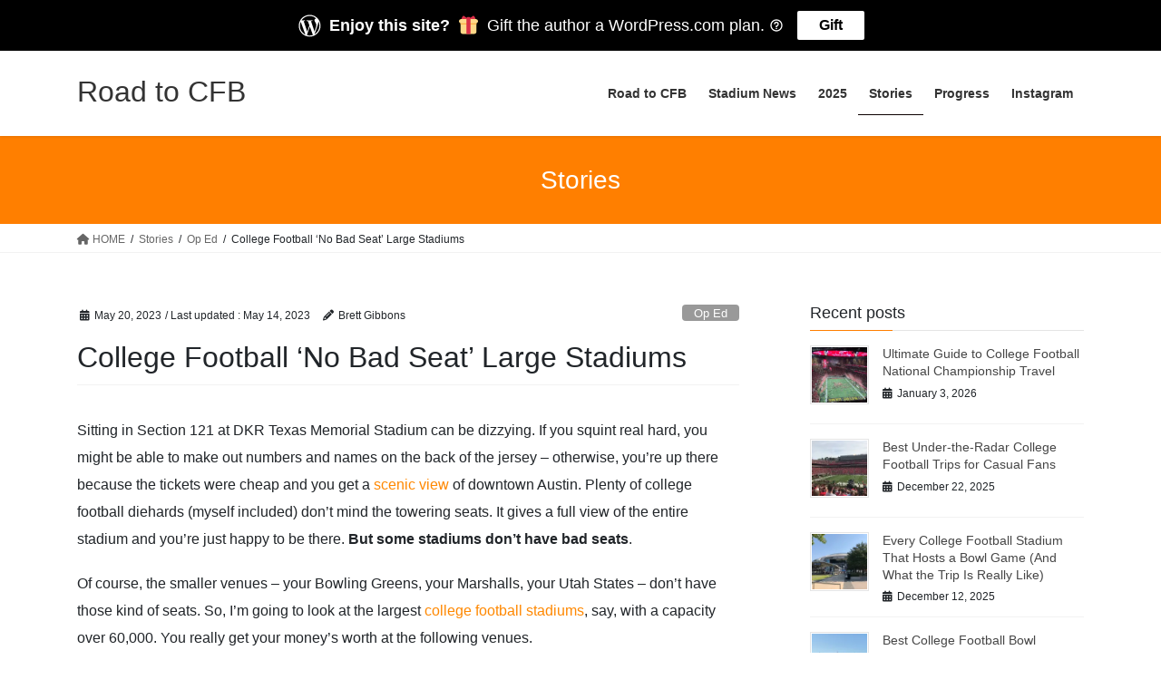

--- FILE ---
content_type: text/html; charset=UTF-8
request_url: https://roadtocfb.com/2023/05/20/college-football-no-beat-seats-big-stadiums/
body_size: 34287
content:
<!DOCTYPE html>
<html lang="en-US">
<head>
<meta charset="utf-8">
<meta http-equiv="X-UA-Compatible" content="IE=edge">
<meta name="viewport" content="width=device-width, initial-scale=1">
<script type="text/javascript">
/* <![CDATA[ */
(()=>{var e={};e.g=function(){if("object"==typeof globalThis)return globalThis;try{return this||new Function("return this")()}catch(e){if("object"==typeof window)return window}}(),function({ampUrl:n,isCustomizePreview:t,isAmpDevMode:r,noampQueryVarName:o,noampQueryVarValue:s,disabledStorageKey:i,mobileUserAgents:a,regexRegex:c}){if("undefined"==typeof sessionStorage)return;const d=new RegExp(c);if(!a.some((e=>{const n=e.match(d);return!(!n||!new RegExp(n[1],n[2]).test(navigator.userAgent))||navigator.userAgent.includes(e)})))return;e.g.addEventListener("DOMContentLoaded",(()=>{const e=document.getElementById("amp-mobile-version-switcher");if(!e)return;e.hidden=!1;const n=e.querySelector("a[href]");n&&n.addEventListener("click",(()=>{sessionStorage.removeItem(i)}))}));const g=r&&["paired-browsing-non-amp","paired-browsing-amp"].includes(window.name);if(sessionStorage.getItem(i)||t||g)return;const u=new URL(location.href),m=new URL(n);m.hash=u.hash,u.searchParams.has(o)&&s===u.searchParams.get(o)?sessionStorage.setItem(i,"1"):m.href!==u.href&&(window.stop(),location.replace(m.href))}({"ampUrl":"https:\/\/roadtocfb.com\/2023\/05\/20\/college-football-no-beat-seats-big-stadiums\/?amp=1","noampQueryVarName":"noamp","noampQueryVarValue":"mobile","disabledStorageKey":"amp_mobile_redirect_disabled","mobileUserAgents":["Mobile","Android","Silk\/","Kindle","BlackBerry","Opera Mini","Opera Mobi"],"regexRegex":"^\\\/((?:.|\\n)+)\\\/([i]*)$","isCustomizePreview":false,"isAmpDevMode":false})})();
/* ]]> */
</script>
<script type="text/javascript">
  WebFontConfig = {"google":{"families":["Oswald:r:latin,latin-ext","Merriweather+Sans:r,i,b,bi:latin,latin-ext"]},"api_url":"https:\/\/fonts-api.wp.com\/css"};
  (function() {
    var wf = document.createElement('script');
    wf.src = 'https://roadtocfb.com/wp-content/mu-plugins/wpcomsh/vendor/automattic/custom-fonts/js/webfont.js';
    wf.type = 'text/javascript';
    wf.async = 'true';
    var s = document.getElementsByTagName('script')[0];
    s.parentNode.insertBefore(wf, s);
	})();
</script><style id="jetpack-custom-fonts-css"></style>
<meta name='robots' content='index, follow, max-image-preview:large, max-snippet:-1, max-video-preview:-1' />
<!-- Jetpack Site Verification Tags -->

	<!-- This site is optimized with the Yoast SEO plugin v26.6 - https://yoast.com/wordpress/plugins/seo/ -->
	<title>College Football &#039;No Bad Seat&#039; Large Stadiums | Road to CFB</title>
	<meta name="description" content="Despite having capacities over 60,000, some stadiums in college football have no bad seats in the house. Check out the 7 best here:" />
	<link rel="canonical" href="https://roadtocfb.com/2023/05/20/college-football-no-beat-seats-big-stadiums/" />
	<meta property="og:locale" content="en_US" />
	<meta property="og:type" content="article" />
	<meta property="og:title" content="College Football &#039;No Bad Seat&#039; Large Stadiums | Road to CFB" />
	<meta property="og:description" content="Despite having capacities over 60,000, some stadiums in college football have no bad seats in the house. Check out the 7 best here:" />
	<meta property="og:url" content="https://roadtocfb.com/2023/05/20/college-football-no-beat-seats-big-stadiums/" />
	<meta property="og:site_name" content="Road to CFB" />
	<meta property="article:published_time" content="2023-05-20T17:58:00+00:00" />
	<meta property="og:image" content="https://roadtocfb.com/wp-content/uploads/2020/10/img_1656.jpeg" />
	<meta name="author" content="Brett Gibbons" />
	<meta name="twitter:card" content="summary_large_image" />
	<meta name="twitter:label1" content="Written by" />
	<meta name="twitter:data1" content="Brett Gibbons" />
	<meta name="twitter:label2" content="Est. reading time" />
	<meta name="twitter:data2" content="5 minutes" />
	<script type="application/ld+json" class="yoast-schema-graph">{"@context":"https://schema.org","@graph":[{"@type":"Article","@id":"https://roadtocfb.com/2023/05/20/college-football-no-beat-seats-big-stadiums/#article","isPartOf":{"@id":"https://roadtocfb.com/2023/05/20/college-football-no-beat-seats-big-stadiums/"},"author":{"name":"Brett Gibbons","@id":"https://roadtocfb.com/#/schema/person/5d4ec2eee203accc787c06b6674977ad"},"headline":"College Football &#8216;No Bad Seat&#8217; Large Stadiums","datePublished":"2023-05-20T17:58:00+00:00","mainEntityOfPage":{"@id":"https://roadtocfb.com/2023/05/20/college-football-no-beat-seats-big-stadiums/"},"wordCount":782,"commentCount":0,"publisher":{"@id":"https://roadtocfb.com/#/schema/person/5d4ec2eee203accc787c06b6674977ad"},"image":{"@id":"https://roadtocfb.com/2023/05/20/college-football-no-beat-seats-big-stadiums/#primaryimage"},"thumbnailUrl":"https://i0.wp.com/roadtocfb.com/wp-content/uploads/2021/09/img_0066.jpeg?fit=4032%2C2268&ssl=1","articleSection":["Op Ed"],"inLanguage":"en-US","potentialAction":[{"@type":"CommentAction","name":"Comment","target":["https://roadtocfb.com/2023/05/20/college-football-no-beat-seats-big-stadiums/#respond"]}]},{"@type":"WebPage","@id":"https://roadtocfb.com/2023/05/20/college-football-no-beat-seats-big-stadiums/","url":"https://roadtocfb.com/2023/05/20/college-football-no-beat-seats-big-stadiums/","name":"College Football 'No Bad Seat' Large Stadiums | Road to CFB","isPartOf":{"@id":"https://roadtocfb.com/#website"},"primaryImageOfPage":{"@id":"https://roadtocfb.com/2023/05/20/college-football-no-beat-seats-big-stadiums/#primaryimage"},"image":{"@id":"https://roadtocfb.com/2023/05/20/college-football-no-beat-seats-big-stadiums/#primaryimage"},"thumbnailUrl":"https://i0.wp.com/roadtocfb.com/wp-content/uploads/2021/09/img_0066.jpeg?fit=4032%2C2268&ssl=1","datePublished":"2023-05-20T17:58:00+00:00","description":"Despite having capacities over 60,000, some stadiums in college football have no bad seats in the house. Check out the 7 best here:","breadcrumb":{"@id":"https://roadtocfb.com/2023/05/20/college-football-no-beat-seats-big-stadiums/#breadcrumb"},"inLanguage":"en-US","potentialAction":[{"@type":"ReadAction","target":["https://roadtocfb.com/2023/05/20/college-football-no-beat-seats-big-stadiums/"]}]},{"@type":"ImageObject","inLanguage":"en-US","@id":"https://roadtocfb.com/2023/05/20/college-football-no-beat-seats-big-stadiums/#primaryimage","url":"https://i0.wp.com/roadtocfb.com/wp-content/uploads/2021/09/img_0066.jpeg?fit=4032%2C2268&ssl=1","contentUrl":"https://i0.wp.com/roadtocfb.com/wp-content/uploads/2021/09/img_0066.jpeg?fit=4032%2C2268&ssl=1","width":4032,"height":2268,"caption":"oklahoma game day college football stadiums"},{"@type":"BreadcrumbList","@id":"https://roadtocfb.com/2023/05/20/college-football-no-beat-seats-big-stadiums/#breadcrumb","itemListElement":[{"@type":"ListItem","position":1,"name":"Home","item":"https://roadtocfb.com/"},{"@type":"ListItem","position":2,"name":"Stories","item":"https://roadtocfb.com/stories/"},{"@type":"ListItem","position":3,"name":"College Football &#8216;No Bad Seat&#8217; Large Stadiums"}]},{"@type":"WebSite","@id":"https://roadtocfb.com/#website","url":"https://roadtocfb.com/","name":"Road to CFB","description":"Seeing America one college football game at a time","publisher":{"@id":"https://roadtocfb.com/#/schema/person/5d4ec2eee203accc787c06b6674977ad"},"potentialAction":[{"@type":"SearchAction","target":{"@type":"EntryPoint","urlTemplate":"https://roadtocfb.com/?s={search_term_string}"},"query-input":{"@type":"PropertyValueSpecification","valueRequired":true,"valueName":"search_term_string"}}],"inLanguage":"en-US"},{"@type":["Person","Organization"],"@id":"https://roadtocfb.com/#/schema/person/5d4ec2eee203accc787c06b6674977ad","name":"Brett Gibbons","image":{"@type":"ImageObject","inLanguage":"en-US","@id":"https://roadtocfb.com/#/schema/person/image/","url":"https://i0.wp.com/roadtocfb.com/wp-content/uploads/2021/02/cropped-2021-profile-pic-ole-miss-e1614143826877.png?fit=512%2C512&ssl=1","contentUrl":"https://i0.wp.com/roadtocfb.com/wp-content/uploads/2021/02/cropped-2021-profile-pic-ole-miss-e1614143826877.png?fit=512%2C512&ssl=1","width":512,"height":512,"caption":"Brett Gibbons"},"logo":{"@id":"https://roadtocfb.com/#/schema/person/image/"},"description":"Covering stadium renovation news and conference realignment. Road to CFB is the journey to experience a game day at every FBS schools in the country. Est. 2017.","sameAs":["https://roadtocfb.com/"],"url":"https://roadtocfb.com/author/roadtocfb/"}]}</script>
	<!-- / Yoast SEO plugin. -->


<link rel='dns-prefetch' href='//public-api.wordpress.com' />
<link rel='dns-prefetch' href='//secure.gravatar.com' />
<link rel='dns-prefetch' href='//stats.wp.com' />
<link rel='dns-prefetch' href='//widgets.wp.com' />
<link rel='dns-prefetch' href='//jetpack.wordpress.com' />
<link rel='dns-prefetch' href='//s0.wp.com' />
<link rel='dns-prefetch' href='//0.gravatar.com' />
<link rel='dns-prefetch' href='//1.gravatar.com' />
<link rel='dns-prefetch' href='//2.gravatar.com' />
<link rel='dns-prefetch' href='//s.pubmine.com' />
<link rel='dns-prefetch' href='//x.bidswitch.net' />
<link rel='dns-prefetch' href='//static.criteo.net' />
<link rel='dns-prefetch' href='//ib.adnxs.com' />
<link rel='dns-prefetch' href='//aax.amazon-adsystem.com' />
<link rel='dns-prefetch' href='//bidder.criteo.com' />
<link rel='dns-prefetch' href='//cas.criteo.com' />
<link rel='dns-prefetch' href='//gum.criteo.com' />
<link rel='dns-prefetch' href='//ads.pubmatic.com' />
<link rel='dns-prefetch' href='//gads.pubmatic.com' />
<link rel='dns-prefetch' href='//tpc.googlesyndication.com' />
<link rel='dns-prefetch' href='//ad.doubleclick.net' />
<link rel='dns-prefetch' href='//googleads.g.doubleclick.net' />
<link rel='dns-prefetch' href='//www.googletagservices.com' />
<link rel='dns-prefetch' href='//cdn.switchadhub.com' />
<link rel='dns-prefetch' href='//delivery.g.switchadhub.com' />
<link rel='dns-prefetch' href='//delivery.swid.switchadhub.com' />
<link rel='dns-prefetch' href='//af.pubmine.com' />
<link rel='preconnect' href='//i0.wp.com' />
<link rel='preconnect' href='//c0.wp.com' />
<link rel="alternate" type="application/rss+xml" title="Road to CFB &raquo; Feed" href="https://roadtocfb.com/feed/" />
<link rel="alternate" type="application/rss+xml" title="Road to CFB &raquo; Comments Feed" href="https://roadtocfb.com/comments/feed/" />
<link rel="alternate" type="application/rss+xml" title="Road to CFB &raquo; College Football &#8216;No Bad Seat&#8217; Large Stadiums Comments Feed" href="https://roadtocfb.com/2023/05/20/college-football-no-beat-seats-big-stadiums/feed/" />
<link rel="alternate" title="oEmbed (JSON)" type="application/json+oembed" href="https://roadtocfb.com/wp-json/oembed/1.0/embed?url=https%3A%2F%2Froadtocfb.com%2F2023%2F05%2F20%2Fcollege-football-no-beat-seats-big-stadiums%2F" />
<link rel="alternate" title="oEmbed (XML)" type="text/xml+oembed" href="https://roadtocfb.com/wp-json/oembed/1.0/embed?url=https%3A%2F%2Froadtocfb.com%2F2023%2F05%2F20%2Fcollege-football-no-beat-seats-big-stadiums%2F&#038;format=xml" />
<link rel='stylesheet' id='all-css-2c1603adffc7ba2d98d40553915312ad' href='https://roadtocfb.com/_static/??-eJyVU0FSwzAM/BDGhYH0xHDpDA/gAR3HFqmIbWUsp6G/[base64]/zhO89/GPyE3xtY6kGuPToXRp7Zkm7Dp3VYSNV7J4RieiV7bwGMNC5p+PBsdHoAazouLmCWeZE3fwoekKtMBUwC1hzT8I8O7OINi2Kbxfs7HS+N2lJxxfLsRvDMJ3PDc+6OoXqrc9nMwWRSrPFXEf8BJ9Gt4eVgXRbFerZ9X3zTKoCU=' type='text/css' media='all' />
<style id='lightning-common-style-inline-css'>
/* vk-mobile-nav */:root {--vk-mobile-nav-menu-btn-bg-src: url("https://roadtocfb.com/wp-content/themes/lightning/_g2/inc/vk-mobile-nav/package/images/vk-menu-btn-black.svg");--vk-mobile-nav-menu-btn-close-bg-src: url("https://roadtocfb.com/wp-content/themes/lightning/_g2/inc/vk-mobile-nav/package/images/vk-menu-close-black.svg");--vk-menu-acc-icon-open-black-bg-src: url("https://roadtocfb.com/wp-content/themes/lightning/_g2/inc/vk-mobile-nav/package/images/vk-menu-acc-icon-open-black.svg");--vk-menu-acc-icon-open-white-bg-src: url("https://roadtocfb.com/wp-content/themes/lightning/_g2/inc/vk-mobile-nav/package/images/vk-menu-acc-icon-open-white.svg");--vk-menu-acc-icon-close-black-bg-src: url("https://roadtocfb.com/wp-content/themes/lightning/_g2/inc/vk-mobile-nav/package/images/vk-menu-close-black.svg");--vk-menu-acc-icon-close-white-bg-src: url("https://roadtocfb.com/wp-content/themes/lightning/_g2/inc/vk-mobile-nav/package/images/vk-menu-close-white.svg");}
/*# sourceURL=lightning-common-style-inline-css */
</style>
<style id='lightning-design-style-inline-css'>
:root {--color-key:#ff7f00;--wp--preset--color--vk-color-primary:#ff7f00;--color-key-dark:#0a0000;}
/* ltg common custom */:root {--vk-menu-acc-btn-border-color:#333;--vk-color-primary:#ff7f00;--vk-color-primary-dark:#0a0000;--vk-color-primary-vivid:#ff8c00;--color-key:#ff7f00;--wp--preset--color--vk-color-primary:#ff7f00;--color-key-dark:#0a0000;}.veu_color_txt_key { color:#0a0000 ; }.veu_color_bg_key { background-color:#0a0000 ; }.veu_color_border_key { border-color:#0a0000 ; }.btn-default { border-color:#ff7f00;color:#ff7f00;}.btn-default:focus,.btn-default:hover { border-color:#ff7f00;background-color: #ff7f00; }.wp-block-search__button,.btn-primary { background-color:#ff7f00;border-color:#0a0000; }.wp-block-search__button:focus,.wp-block-search__button:hover,.btn-primary:not(:disabled):not(.disabled):active,.btn-primary:focus,.btn-primary:hover { background-color:#0a0000;border-color:#ff7f00; }.btn-outline-primary { color : #ff7f00 ; border-color:#ff7f00; }.btn-outline-primary:not(:disabled):not(.disabled):active,.btn-outline-primary:focus,.btn-outline-primary:hover { color : #fff; background-color:#ff7f00;border-color:#0a0000; }a { color:#ff8800; }a:hover { color:#0a0a0a; }
.tagcloud a:before { font-family: "Font Awesome 5 Free";content: "\f02b";font-weight: bold; }
.siteContent_after.sectionBox{padding:0;}
.media .media-body .media-heading a:hover { color:#ff7f00; }@media (min-width: 768px){.gMenu > li:before,.gMenu > li.menu-item-has-children::after { border-bottom-color:#0a0000 }.gMenu li li { background-color:#0a0000 }.gMenu li li a:hover { background-color:#ff7f00; }} /* @media (min-width: 768px) */.page-header { background-color:#ff7f00; }h2,.mainSection-title { border-top-color:#ff7f00; }h3:after,.subSection-title:after { border-bottom-color:#ff7f00; }ul.page-numbers li span.page-numbers.current,.page-link dl .post-page-numbers.current { background-color:#ff7f00; }.pager li > a { border-color:#ff7f00;color:#ff7f00;}.pager li > a:hover { background-color:#ff7f00;color:#fff;}.siteFooter { border-top-color:#ff7f00; }dt { border-left-color:#ff7f00; }:root {--g_nav_main_acc_icon_open_url:url(https://roadtocfb.com/wp-content/themes/lightning/_g2/inc/vk-mobile-nav/package/images/vk-menu-acc-icon-open-black.svg);--g_nav_main_acc_icon_close_url: url(https://roadtocfb.com/wp-content/themes/lightning/_g2/inc/vk-mobile-nav/package/images/vk-menu-close-black.svg);--g_nav_sub_acc_icon_open_url: url(https://roadtocfb.com/wp-content/themes/lightning/_g2/inc/vk-mobile-nav/package/images/vk-menu-acc-icon-open-white.svg);--g_nav_sub_acc_icon_close_url: url(https://roadtocfb.com/wp-content/themes/lightning/_g2/inc/vk-mobile-nav/package/images/vk-menu-close-white.svg);}
/*# sourceURL=lightning-design-style-inline-css */
</style>
<style id='vk-blocks-build-css-inline-css'>

	:root {
		--vk_image-mask-circle: url(https://roadtocfb.com/wp-content/plugins/vk-blocks/inc/vk-blocks/images/circle.svg);
		--vk_image-mask-wave01: url(https://roadtocfb.com/wp-content/plugins/vk-blocks/inc/vk-blocks/images/wave01.svg);
		--vk_image-mask-wave02: url(https://roadtocfb.com/wp-content/plugins/vk-blocks/inc/vk-blocks/images/wave02.svg);
		--vk_image-mask-wave03: url(https://roadtocfb.com/wp-content/plugins/vk-blocks/inc/vk-blocks/images/wave03.svg);
		--vk_image-mask-wave04: url(https://roadtocfb.com/wp-content/plugins/vk-blocks/inc/vk-blocks/images/wave04.svg);
	}
	

	:root {

		--vk-balloon-border-width:1px;

		--vk-balloon-speech-offset:-12px;
	}
	

	:root {
		--vk_flow-arrow: url(https://roadtocfb.com/wp-content/plugins/vk-blocks/inc/vk-blocks/images/arrow_bottom.svg);
	}
	
/*# sourceURL=vk-blocks-build-css-inline-css */
</style>
<style id='wp-img-auto-sizes-contain-inline-css'>
img:is([sizes=auto i],[sizes^="auto," i]){contain-intrinsic-size:3000px 1500px}
/*# sourceURL=wp-img-auto-sizes-contain-inline-css */
</style>
<style id='wp-emoji-styles-inline-css'>

	img.wp-smiley, img.emoji {
		display: inline !important;
		border: none !important;
		box-shadow: none !important;
		height: 1em !important;
		width: 1em !important;
		margin: 0 0.07em !important;
		vertical-align: -0.1em !important;
		background: none !important;
		padding: 0 !important;
	}
/*# sourceURL=wp-emoji-styles-inline-css */
</style>
<style id='wp-block-library-inline-css'>
:root{--wp-block-synced-color:#7a00df;--wp-block-synced-color--rgb:122,0,223;--wp-bound-block-color:var(--wp-block-synced-color);--wp-editor-canvas-background:#ddd;--wp-admin-theme-color:#007cba;--wp-admin-theme-color--rgb:0,124,186;--wp-admin-theme-color-darker-10:#006ba1;--wp-admin-theme-color-darker-10--rgb:0,107,160.5;--wp-admin-theme-color-darker-20:#005a87;--wp-admin-theme-color-darker-20--rgb:0,90,135;--wp-admin-border-width-focus:2px}@media (min-resolution:192dpi){:root{--wp-admin-border-width-focus:1.5px}}.wp-element-button{cursor:pointer}:root .has-very-light-gray-background-color{background-color:#eee}:root .has-very-dark-gray-background-color{background-color:#313131}:root .has-very-light-gray-color{color:#eee}:root .has-very-dark-gray-color{color:#313131}:root .has-vivid-green-cyan-to-vivid-cyan-blue-gradient-background{background:linear-gradient(135deg,#00d084,#0693e3)}:root .has-purple-crush-gradient-background{background:linear-gradient(135deg,#34e2e4,#4721fb 50%,#ab1dfe)}:root .has-hazy-dawn-gradient-background{background:linear-gradient(135deg,#faaca8,#dad0ec)}:root .has-subdued-olive-gradient-background{background:linear-gradient(135deg,#fafae1,#67a671)}:root .has-atomic-cream-gradient-background{background:linear-gradient(135deg,#fdd79a,#004a59)}:root .has-nightshade-gradient-background{background:linear-gradient(135deg,#330968,#31cdcf)}:root .has-midnight-gradient-background{background:linear-gradient(135deg,#020381,#2874fc)}:root{--wp--preset--font-size--normal:16px;--wp--preset--font-size--huge:42px}.has-regular-font-size{font-size:1em}.has-larger-font-size{font-size:2.625em}.has-normal-font-size{font-size:var(--wp--preset--font-size--normal)}.has-huge-font-size{font-size:var(--wp--preset--font-size--huge)}:root .has-text-align-center{text-align:center}:root .has-text-align-left{text-align:left}:root .has-text-align-right{text-align:right}.has-fit-text{white-space:nowrap!important}#end-resizable-editor-section{display:none}.aligncenter{clear:both}.items-justified-left{justify-content:flex-start}.items-justified-center{justify-content:center}.items-justified-right{justify-content:flex-end}.items-justified-space-between{justify-content:space-between}.screen-reader-text{word-wrap:normal!important;border:0;clip-path:inset(50%);height:1px;margin:-1px;overflow:hidden;padding:0;position:absolute;width:1px}.screen-reader-text:focus{background-color:#ddd;clip-path:none;color:#444;display:block;font-size:1em;height:auto;left:5px;line-height:normal;padding:15px 23px 14px;text-decoration:none;top:5px;width:auto;z-index:100000}html :where(.has-border-color){border-style:solid}html :where([style*=border-top-color]){border-top-style:solid}html :where([style*=border-right-color]){border-right-style:solid}html :where([style*=border-bottom-color]){border-bottom-style:solid}html :where([style*=border-left-color]){border-left-style:solid}html :where([style*=border-width]){border-style:solid}html :where([style*=border-top-width]){border-top-style:solid}html :where([style*=border-right-width]){border-right-style:solid}html :where([style*=border-bottom-width]){border-bottom-style:solid}html :where([style*=border-left-width]){border-left-style:solid}html :where(img[class*=wp-image-]){height:auto;max-width:100%}:where(figure){margin:0 0 1em}html :where(.is-position-sticky){--wp-admin--admin-bar--position-offset:var(--wp-admin--admin-bar--height,0px)}@media screen and (max-width:600px){html :where(.is-position-sticky){--wp-admin--admin-bar--position-offset:0px}}
.has-text-align-justify{text-align:justify;}
/* VK Color Palettes */

/*# sourceURL=wp-block-library-inline-css */
</style><link rel='stylesheet' id='all-css-09d4417e35cca40ca8d6a2fb55318a4f' href='https://roadtocfb.com/wp-content/plugins/gutenberg/build/styles/block-library/group/style.css?m=1762356212' type='text/css' media='all' />
<style id='wp-block-paragraph-inline-css'>
.is-small-text{font-size:.875em}.is-regular-text{font-size:1em}.is-large-text{font-size:2.25em}.is-larger-text{font-size:3em}.has-drop-cap:not(:focus):first-letter{float:left;font-size:8.4em;font-style:normal;font-weight:100;line-height:.68;margin:.05em .1em 0 0;text-transform:uppercase}body.rtl .has-drop-cap:not(:focus):first-letter{float:none;margin-left:.1em}p.has-drop-cap.has-background{overflow:hidden}:root :where(p.has-background){padding:1.25em 2.375em}:where(p.has-text-color:not(.has-link-color)) a{color:inherit}p.has-text-align-left[style*="writing-mode:vertical-lr"],p.has-text-align-right[style*="writing-mode:vertical-rl"]{rotate:180deg}
/*# sourceURL=https://roadtocfb.com/wp-content/plugins/gutenberg/build/styles/block-library/paragraph/style.css */
</style>
<style id='wp-block-heading-inline-css'>
h1:where(.wp-block-heading).has-background,h2:where(.wp-block-heading).has-background,h3:where(.wp-block-heading).has-background,h4:where(.wp-block-heading).has-background,h5:where(.wp-block-heading).has-background,h6:where(.wp-block-heading).has-background{padding:1.25em 2.375em}h1.has-text-align-left[style*=writing-mode]:where([style*=vertical-lr]),h1.has-text-align-right[style*=writing-mode]:where([style*=vertical-rl]),h2.has-text-align-left[style*=writing-mode]:where([style*=vertical-lr]),h2.has-text-align-right[style*=writing-mode]:where([style*=vertical-rl]),h3.has-text-align-left[style*=writing-mode]:where([style*=vertical-lr]),h3.has-text-align-right[style*=writing-mode]:where([style*=vertical-rl]),h4.has-text-align-left[style*=writing-mode]:where([style*=vertical-lr]),h4.has-text-align-right[style*=writing-mode]:where([style*=vertical-rl]),h5.has-text-align-left[style*=writing-mode]:where([style*=vertical-lr]),h5.has-text-align-right[style*=writing-mode]:where([style*=vertical-rl]),h6.has-text-align-left[style*=writing-mode]:where([style*=vertical-lr]),h6.has-text-align-right[style*=writing-mode]:where([style*=vertical-rl]){rotate:180deg}
/*# sourceURL=https://roadtocfb.com/wp-content/plugins/gutenberg/build/styles/block-library/heading/style.css */
</style>
<style id='wp-block-image-inline-css'>
.wp-block-image>a,.wp-block-image>figure>a{display:inline-block}.wp-block-image img{box-sizing:border-box;height:auto;max-width:100%;vertical-align:bottom}@media not (prefers-reduced-motion){.wp-block-image img.hide{visibility:hidden}.wp-block-image img.show{animation:show-content-image .4s}}.wp-block-image[style*=border-radius] img,.wp-block-image[style*=border-radius]>a{border-radius:inherit}.wp-block-image.has-custom-border img{box-sizing:border-box}.wp-block-image.aligncenter{text-align:center}.wp-block-image.alignfull>a,.wp-block-image.alignwide>a{width:100%}.wp-block-image.alignfull img,.wp-block-image.alignwide img{height:auto;width:100%}.wp-block-image .aligncenter,.wp-block-image .alignleft,.wp-block-image .alignright,.wp-block-image.aligncenter,.wp-block-image.alignleft,.wp-block-image.alignright{display:table}.wp-block-image .aligncenter>figcaption,.wp-block-image .alignleft>figcaption,.wp-block-image .alignright>figcaption,.wp-block-image.aligncenter>figcaption,.wp-block-image.alignleft>figcaption,.wp-block-image.alignright>figcaption{caption-side:bottom;display:table-caption}.wp-block-image .alignleft{float:left;margin:.5em 1em .5em 0}.wp-block-image .alignright{float:right;margin:.5em 0 .5em 1em}.wp-block-image .aligncenter{margin-left:auto;margin-right:auto}.wp-block-image :where(figcaption){margin-bottom:1em;margin-top:.5em}.wp-block-image.is-style-circle-mask img{border-radius:9999px}@supports ((-webkit-mask-image:none) or (mask-image:none)) or (-webkit-mask-image:none){.wp-block-image.is-style-circle-mask img{border-radius:0;-webkit-mask-image:url('data:image/svg+xml;utf8,<svg viewBox="0 0 100 100" xmlns="http://www.w3.org/2000/svg"><circle cx="50" cy="50" r="50"/></svg>');mask-image:url('data:image/svg+xml;utf8,<svg viewBox="0 0 100 100" xmlns="http://www.w3.org/2000/svg"><circle cx="50" cy="50" r="50"/></svg>');mask-mode:alpha;-webkit-mask-position:center;mask-position:center;-webkit-mask-repeat:no-repeat;mask-repeat:no-repeat;-webkit-mask-size:contain;mask-size:contain}}:root :where(.wp-block-image.is-style-rounded img,.wp-block-image .is-style-rounded img){border-radius:9999px}.wp-block-image figure{margin:0}.wp-lightbox-container{display:flex;flex-direction:column;position:relative}.wp-lightbox-container img{cursor:zoom-in}.wp-lightbox-container img:hover+button{opacity:1}.wp-lightbox-container button{align-items:center;backdrop-filter:blur(16px) saturate(180%);background-color:#5a5a5a40;border:none;border-radius:4px;cursor:zoom-in;display:flex;height:20px;justify-content:center;opacity:0;padding:0;position:absolute;right:16px;text-align:center;top:16px;width:20px;z-index:100}@media not (prefers-reduced-motion){.wp-lightbox-container button{transition:opacity .2s ease}}.wp-lightbox-container button:focus-visible{outline:3px auto #5a5a5a40;outline:3px auto -webkit-focus-ring-color;outline-offset:3px}.wp-lightbox-container button:hover{cursor:pointer;opacity:1}.wp-lightbox-container button:focus{opacity:1}.wp-lightbox-container button:focus,.wp-lightbox-container button:hover,.wp-lightbox-container button:not(:hover):not(:active):not(.has-background){background-color:#5a5a5a40;border:none}.wp-lightbox-overlay{box-sizing:border-box;cursor:zoom-out;height:100vh;left:0;overflow:hidden;position:fixed;top:0;visibility:hidden;width:100%;z-index:100000}.wp-lightbox-overlay .close-button{align-items:center;cursor:pointer;display:flex;justify-content:center;min-height:40px;min-width:40px;padding:0;position:absolute;right:calc(env(safe-area-inset-right) + 16px);top:calc(env(safe-area-inset-top) + 16px);z-index:5000000}.wp-lightbox-overlay .close-button:focus,.wp-lightbox-overlay .close-button:hover,.wp-lightbox-overlay .close-button:not(:hover):not(:active):not(.has-background){background:none;border:none}.wp-lightbox-overlay .lightbox-image-container{height:var(--wp--lightbox-container-height);left:50%;overflow:hidden;position:absolute;top:50%;transform:translate(-50%,-50%);transform-origin:top left;width:var(--wp--lightbox-container-width);z-index:9999999999}.wp-lightbox-overlay .wp-block-image{align-items:center;box-sizing:border-box;display:flex;height:100%;justify-content:center;margin:0;position:relative;transform-origin:0 0;width:100%;z-index:3000000}.wp-lightbox-overlay .wp-block-image img{height:var(--wp--lightbox-image-height);min-height:var(--wp--lightbox-image-height);min-width:var(--wp--lightbox-image-width);width:var(--wp--lightbox-image-width)}.wp-lightbox-overlay .wp-block-image figcaption{display:none}.wp-lightbox-overlay button{background:none;border:none}.wp-lightbox-overlay .scrim{background-color:#fff;height:100%;opacity:.9;position:absolute;width:100%;z-index:2000000}.wp-lightbox-overlay.active{visibility:visible}@media not (prefers-reduced-motion){.wp-lightbox-overlay.active{animation:turn-on-visibility .25s both}.wp-lightbox-overlay.active img{animation:turn-on-visibility .35s both}.wp-lightbox-overlay.show-closing-animation:not(.active){animation:turn-off-visibility .35s both}.wp-lightbox-overlay.show-closing-animation:not(.active) img{animation:turn-off-visibility .25s both}.wp-lightbox-overlay.zoom.active{animation:none;opacity:1;visibility:visible}.wp-lightbox-overlay.zoom.active .lightbox-image-container{animation:lightbox-zoom-in .4s}.wp-lightbox-overlay.zoom.active .lightbox-image-container img{animation:none}.wp-lightbox-overlay.zoom.active .scrim{animation:turn-on-visibility .4s forwards}.wp-lightbox-overlay.zoom.show-closing-animation:not(.active){animation:none}.wp-lightbox-overlay.zoom.show-closing-animation:not(.active) .lightbox-image-container{animation:lightbox-zoom-out .4s}.wp-lightbox-overlay.zoom.show-closing-animation:not(.active) .lightbox-image-container img{animation:none}.wp-lightbox-overlay.zoom.show-closing-animation:not(.active) .scrim{animation:turn-off-visibility .4s forwards}}@keyframes show-content-image{0%{visibility:hidden}99%{visibility:hidden}to{visibility:visible}}@keyframes turn-on-visibility{0%{opacity:0}to{opacity:1}}@keyframes turn-off-visibility{0%{opacity:1;visibility:visible}99%{opacity:0;visibility:visible}to{opacity:0;visibility:hidden}}@keyframes lightbox-zoom-in{0%{transform:translate(calc((-100vw + var(--wp--lightbox-scrollbar-width))/2 + var(--wp--lightbox-initial-left-position)),calc(-50vh + var(--wp--lightbox-initial-top-position))) scale(var(--wp--lightbox-scale))}to{transform:translate(-50%,-50%) scale(1)}}@keyframes lightbox-zoom-out{0%{transform:translate(-50%,-50%) scale(1);visibility:visible}99%{visibility:visible}to{transform:translate(calc((-100vw + var(--wp--lightbox-scrollbar-width))/2 + var(--wp--lightbox-initial-left-position)),calc(-50vh + var(--wp--lightbox-initial-top-position))) scale(var(--wp--lightbox-scale));visibility:hidden}}
/*# sourceURL=https://roadtocfb.com/wp-content/plugins/gutenberg/build/styles/block-library/image/style.css */
</style>
<style id='wp-block-list-inline-css'>
ol,ul{box-sizing:border-box}:root :where(.wp-block-list.has-background){padding:1.25em 2.375em}
/*# sourceURL=https://roadtocfb.com/wp-content/plugins/gutenberg/build/styles/block-library/list/style.css */
</style>
<style id='global-styles-inline-css'>
:root{--wp--preset--aspect-ratio--square: 1;--wp--preset--aspect-ratio--4-3: 4/3;--wp--preset--aspect-ratio--3-4: 3/4;--wp--preset--aspect-ratio--3-2: 3/2;--wp--preset--aspect-ratio--2-3: 2/3;--wp--preset--aspect-ratio--16-9: 16/9;--wp--preset--aspect-ratio--9-16: 9/16;--wp--preset--color--black: #000000;--wp--preset--color--cyan-bluish-gray: #abb8c3;--wp--preset--color--white: #ffffff;--wp--preset--color--pale-pink: #f78da7;--wp--preset--color--vivid-red: #cf2e2e;--wp--preset--color--luminous-vivid-orange: #ff6900;--wp--preset--color--luminous-vivid-amber: #fcb900;--wp--preset--color--light-green-cyan: #7bdcb5;--wp--preset--color--vivid-green-cyan: #00d084;--wp--preset--color--pale-cyan-blue: #8ed1fc;--wp--preset--color--vivid-cyan-blue: #0693e3;--wp--preset--color--vivid-purple: #9b51e0;--wp--preset--gradient--vivid-cyan-blue-to-vivid-purple: linear-gradient(135deg,rgb(6,147,227) 0%,rgb(155,81,224) 100%);--wp--preset--gradient--light-green-cyan-to-vivid-green-cyan: linear-gradient(135deg,rgb(122,220,180) 0%,rgb(0,208,130) 100%);--wp--preset--gradient--luminous-vivid-amber-to-luminous-vivid-orange: linear-gradient(135deg,rgb(252,185,0) 0%,rgb(255,105,0) 100%);--wp--preset--gradient--luminous-vivid-orange-to-vivid-red: linear-gradient(135deg,rgb(255,105,0) 0%,rgb(207,46,46) 100%);--wp--preset--gradient--very-light-gray-to-cyan-bluish-gray: linear-gradient(135deg,rgb(238,238,238) 0%,rgb(169,184,195) 100%);--wp--preset--gradient--cool-to-warm-spectrum: linear-gradient(135deg,rgb(74,234,220) 0%,rgb(151,120,209) 20%,rgb(207,42,186) 40%,rgb(238,44,130) 60%,rgb(251,105,98) 80%,rgb(254,248,76) 100%);--wp--preset--gradient--blush-light-purple: linear-gradient(135deg,rgb(255,206,236) 0%,rgb(152,150,240) 100%);--wp--preset--gradient--blush-bordeaux: linear-gradient(135deg,rgb(254,205,165) 0%,rgb(254,45,45) 50%,rgb(107,0,62) 100%);--wp--preset--gradient--luminous-dusk: linear-gradient(135deg,rgb(255,203,112) 0%,rgb(199,81,192) 50%,rgb(65,88,208) 100%);--wp--preset--gradient--pale-ocean: linear-gradient(135deg,rgb(255,245,203) 0%,rgb(182,227,212) 50%,rgb(51,167,181) 100%);--wp--preset--gradient--electric-grass: linear-gradient(135deg,rgb(202,248,128) 0%,rgb(113,206,126) 100%);--wp--preset--gradient--midnight: linear-gradient(135deg,rgb(2,3,129) 0%,rgb(40,116,252) 100%);--wp--preset--font-size--small: 13px;--wp--preset--font-size--medium: 20px;--wp--preset--font-size--large: 36px;--wp--preset--font-size--x-large: 42px;--wp--preset--font-family--albert-sans: 'Albert Sans', sans-serif;--wp--preset--font-family--alegreya: Alegreya, serif;--wp--preset--font-family--arvo: Arvo, serif;--wp--preset--font-family--bodoni-moda: 'Bodoni Moda', serif;--wp--preset--font-family--bricolage-grotesque: 'Bricolage Grotesque', sans-serif;--wp--preset--font-family--cabin: Cabin, sans-serif;--wp--preset--font-family--chivo: Chivo, sans-serif;--wp--preset--font-family--commissioner: Commissioner, sans-serif;--wp--preset--font-family--cormorant: Cormorant, serif;--wp--preset--font-family--courier-prime: 'Courier Prime', monospace;--wp--preset--font-family--crimson-pro: 'Crimson Pro', serif;--wp--preset--font-family--dm-mono: 'DM Mono', monospace;--wp--preset--font-family--dm-sans: 'DM Sans', sans-serif;--wp--preset--font-family--dm-serif-display: 'DM Serif Display', serif;--wp--preset--font-family--domine: Domine, serif;--wp--preset--font-family--eb-garamond: 'EB Garamond', serif;--wp--preset--font-family--epilogue: Epilogue, sans-serif;--wp--preset--font-family--fahkwang: Fahkwang, sans-serif;--wp--preset--font-family--figtree: Figtree, sans-serif;--wp--preset--font-family--fira-sans: 'Fira Sans', sans-serif;--wp--preset--font-family--fjalla-one: 'Fjalla One', sans-serif;--wp--preset--font-family--fraunces: Fraunces, serif;--wp--preset--font-family--gabarito: Gabarito, system-ui;--wp--preset--font-family--ibm-plex-mono: 'IBM Plex Mono', monospace;--wp--preset--font-family--ibm-plex-sans: 'IBM Plex Sans', sans-serif;--wp--preset--font-family--ibarra-real-nova: 'Ibarra Real Nova', serif;--wp--preset--font-family--instrument-serif: 'Instrument Serif', serif;--wp--preset--font-family--inter: Inter, sans-serif;--wp--preset--font-family--josefin-sans: 'Josefin Sans', sans-serif;--wp--preset--font-family--jost: Jost, sans-serif;--wp--preset--font-family--libre-baskerville: 'Libre Baskerville', serif;--wp--preset--font-family--libre-franklin: 'Libre Franklin', sans-serif;--wp--preset--font-family--literata: Literata, serif;--wp--preset--font-family--lora: Lora, serif;--wp--preset--font-family--merriweather: Merriweather, serif;--wp--preset--font-family--montserrat: Montserrat, sans-serif;--wp--preset--font-family--newsreader: Newsreader, serif;--wp--preset--font-family--noto-sans-mono: 'Noto Sans Mono', sans-serif;--wp--preset--font-family--nunito: Nunito, sans-serif;--wp--preset--font-family--open-sans: 'Open Sans', sans-serif;--wp--preset--font-family--overpass: Overpass, sans-serif;--wp--preset--font-family--pt-serif: 'PT Serif', serif;--wp--preset--font-family--petrona: Petrona, serif;--wp--preset--font-family--piazzolla: Piazzolla, serif;--wp--preset--font-family--playfair-display: 'Playfair Display', serif;--wp--preset--font-family--plus-jakarta-sans: 'Plus Jakarta Sans', sans-serif;--wp--preset--font-family--poppins: Poppins, sans-serif;--wp--preset--font-family--raleway: Raleway, sans-serif;--wp--preset--font-family--roboto: Roboto, sans-serif;--wp--preset--font-family--roboto-slab: 'Roboto Slab', serif;--wp--preset--font-family--rubik: Rubik, sans-serif;--wp--preset--font-family--rufina: Rufina, serif;--wp--preset--font-family--sora: Sora, sans-serif;--wp--preset--font-family--source-sans-3: 'Source Sans 3', sans-serif;--wp--preset--font-family--source-serif-4: 'Source Serif 4', serif;--wp--preset--font-family--space-mono: 'Space Mono', monospace;--wp--preset--font-family--syne: Syne, sans-serif;--wp--preset--font-family--texturina: Texturina, serif;--wp--preset--font-family--urbanist: Urbanist, sans-serif;--wp--preset--font-family--work-sans: 'Work Sans', sans-serif;--wp--preset--spacing--20: 0.44rem;--wp--preset--spacing--30: 0.67rem;--wp--preset--spacing--40: 1rem;--wp--preset--spacing--50: 1.5rem;--wp--preset--spacing--60: 2.25rem;--wp--preset--spacing--70: 3.38rem;--wp--preset--spacing--80: 5.06rem;--wp--preset--shadow--natural: 6px 6px 9px rgba(0, 0, 0, 0.2);--wp--preset--shadow--deep: 12px 12px 50px rgba(0, 0, 0, 0.4);--wp--preset--shadow--sharp: 6px 6px 0px rgba(0, 0, 0, 0.2);--wp--preset--shadow--outlined: 6px 6px 0px -3px rgb(255, 255, 255), 6px 6px rgb(0, 0, 0);--wp--preset--shadow--crisp: 6px 6px 0px rgb(0, 0, 0);}:where(.is-layout-flex){gap: 0.5em;}:where(.is-layout-grid){gap: 0.5em;}body .is-layout-flex{display: flex;}.is-layout-flex{flex-wrap: wrap;align-items: center;}.is-layout-flex > :is(*, div){margin: 0;}body .is-layout-grid{display: grid;}.is-layout-grid > :is(*, div){margin: 0;}:where(.wp-block-columns.is-layout-flex){gap: 2em;}:where(.wp-block-columns.is-layout-grid){gap: 2em;}:where(.wp-block-post-template.is-layout-flex){gap: 1.25em;}:where(.wp-block-post-template.is-layout-grid){gap: 1.25em;}.has-black-color{color: var(--wp--preset--color--black) !important;}.has-cyan-bluish-gray-color{color: var(--wp--preset--color--cyan-bluish-gray) !important;}.has-white-color{color: var(--wp--preset--color--white) !important;}.has-pale-pink-color{color: var(--wp--preset--color--pale-pink) !important;}.has-vivid-red-color{color: var(--wp--preset--color--vivid-red) !important;}.has-luminous-vivid-orange-color{color: var(--wp--preset--color--luminous-vivid-orange) !important;}.has-luminous-vivid-amber-color{color: var(--wp--preset--color--luminous-vivid-amber) !important;}.has-light-green-cyan-color{color: var(--wp--preset--color--light-green-cyan) !important;}.has-vivid-green-cyan-color{color: var(--wp--preset--color--vivid-green-cyan) !important;}.has-pale-cyan-blue-color{color: var(--wp--preset--color--pale-cyan-blue) !important;}.has-vivid-cyan-blue-color{color: var(--wp--preset--color--vivid-cyan-blue) !important;}.has-vivid-purple-color{color: var(--wp--preset--color--vivid-purple) !important;}.has-black-background-color{background-color: var(--wp--preset--color--black) !important;}.has-cyan-bluish-gray-background-color{background-color: var(--wp--preset--color--cyan-bluish-gray) !important;}.has-white-background-color{background-color: var(--wp--preset--color--white) !important;}.has-pale-pink-background-color{background-color: var(--wp--preset--color--pale-pink) !important;}.has-vivid-red-background-color{background-color: var(--wp--preset--color--vivid-red) !important;}.has-luminous-vivid-orange-background-color{background-color: var(--wp--preset--color--luminous-vivid-orange) !important;}.has-luminous-vivid-amber-background-color{background-color: var(--wp--preset--color--luminous-vivid-amber) !important;}.has-light-green-cyan-background-color{background-color: var(--wp--preset--color--light-green-cyan) !important;}.has-vivid-green-cyan-background-color{background-color: var(--wp--preset--color--vivid-green-cyan) !important;}.has-pale-cyan-blue-background-color{background-color: var(--wp--preset--color--pale-cyan-blue) !important;}.has-vivid-cyan-blue-background-color{background-color: var(--wp--preset--color--vivid-cyan-blue) !important;}.has-vivid-purple-background-color{background-color: var(--wp--preset--color--vivid-purple) !important;}.has-black-border-color{border-color: var(--wp--preset--color--black) !important;}.has-cyan-bluish-gray-border-color{border-color: var(--wp--preset--color--cyan-bluish-gray) !important;}.has-white-border-color{border-color: var(--wp--preset--color--white) !important;}.has-pale-pink-border-color{border-color: var(--wp--preset--color--pale-pink) !important;}.has-vivid-red-border-color{border-color: var(--wp--preset--color--vivid-red) !important;}.has-luminous-vivid-orange-border-color{border-color: var(--wp--preset--color--luminous-vivid-orange) !important;}.has-luminous-vivid-amber-border-color{border-color: var(--wp--preset--color--luminous-vivid-amber) !important;}.has-light-green-cyan-border-color{border-color: var(--wp--preset--color--light-green-cyan) !important;}.has-vivid-green-cyan-border-color{border-color: var(--wp--preset--color--vivid-green-cyan) !important;}.has-pale-cyan-blue-border-color{border-color: var(--wp--preset--color--pale-cyan-blue) !important;}.has-vivid-cyan-blue-border-color{border-color: var(--wp--preset--color--vivid-cyan-blue) !important;}.has-vivid-purple-border-color{border-color: var(--wp--preset--color--vivid-purple) !important;}.has-vivid-cyan-blue-to-vivid-purple-gradient-background{background: var(--wp--preset--gradient--vivid-cyan-blue-to-vivid-purple) !important;}.has-light-green-cyan-to-vivid-green-cyan-gradient-background{background: var(--wp--preset--gradient--light-green-cyan-to-vivid-green-cyan) !important;}.has-luminous-vivid-amber-to-luminous-vivid-orange-gradient-background{background: var(--wp--preset--gradient--luminous-vivid-amber-to-luminous-vivid-orange) !important;}.has-luminous-vivid-orange-to-vivid-red-gradient-background{background: var(--wp--preset--gradient--luminous-vivid-orange-to-vivid-red) !important;}.has-very-light-gray-to-cyan-bluish-gray-gradient-background{background: var(--wp--preset--gradient--very-light-gray-to-cyan-bluish-gray) !important;}.has-cool-to-warm-spectrum-gradient-background{background: var(--wp--preset--gradient--cool-to-warm-spectrum) !important;}.has-blush-light-purple-gradient-background{background: var(--wp--preset--gradient--blush-light-purple) !important;}.has-blush-bordeaux-gradient-background{background: var(--wp--preset--gradient--blush-bordeaux) !important;}.has-luminous-dusk-gradient-background{background: var(--wp--preset--gradient--luminous-dusk) !important;}.has-pale-ocean-gradient-background{background: var(--wp--preset--gradient--pale-ocean) !important;}.has-electric-grass-gradient-background{background: var(--wp--preset--gradient--electric-grass) !important;}.has-midnight-gradient-background{background: var(--wp--preset--gradient--midnight) !important;}.has-small-font-size{font-size: var(--wp--preset--font-size--small) !important;}.has-medium-font-size{font-size: var(--wp--preset--font-size--medium) !important;}.has-large-font-size{font-size: var(--wp--preset--font-size--large) !important;}.has-x-large-font-size{font-size: var(--wp--preset--font-size--x-large) !important;}.has-albert-sans-font-family{font-family: var(--wp--preset--font-family--albert-sans) !important;}.has-alegreya-font-family{font-family: var(--wp--preset--font-family--alegreya) !important;}.has-arvo-font-family{font-family: var(--wp--preset--font-family--arvo) !important;}.has-bodoni-moda-font-family{font-family: var(--wp--preset--font-family--bodoni-moda) !important;}.has-bricolage-grotesque-font-family{font-family: var(--wp--preset--font-family--bricolage-grotesque) !important;}.has-cabin-font-family{font-family: var(--wp--preset--font-family--cabin) !important;}.has-chivo-font-family{font-family: var(--wp--preset--font-family--chivo) !important;}.has-commissioner-font-family{font-family: var(--wp--preset--font-family--commissioner) !important;}.has-cormorant-font-family{font-family: var(--wp--preset--font-family--cormorant) !important;}.has-courier-prime-font-family{font-family: var(--wp--preset--font-family--courier-prime) !important;}.has-crimson-pro-font-family{font-family: var(--wp--preset--font-family--crimson-pro) !important;}.has-dm-mono-font-family{font-family: var(--wp--preset--font-family--dm-mono) !important;}.has-dm-sans-font-family{font-family: var(--wp--preset--font-family--dm-sans) !important;}.has-dm-serif-display-font-family{font-family: var(--wp--preset--font-family--dm-serif-display) !important;}.has-domine-font-family{font-family: var(--wp--preset--font-family--domine) !important;}.has-eb-garamond-font-family{font-family: var(--wp--preset--font-family--eb-garamond) !important;}.has-epilogue-font-family{font-family: var(--wp--preset--font-family--epilogue) !important;}.has-fahkwang-font-family{font-family: var(--wp--preset--font-family--fahkwang) !important;}.has-figtree-font-family{font-family: var(--wp--preset--font-family--figtree) !important;}.has-fira-sans-font-family{font-family: var(--wp--preset--font-family--fira-sans) !important;}.has-fjalla-one-font-family{font-family: var(--wp--preset--font-family--fjalla-one) !important;}.has-fraunces-font-family{font-family: var(--wp--preset--font-family--fraunces) !important;}.has-gabarito-font-family{font-family: var(--wp--preset--font-family--gabarito) !important;}.has-ibm-plex-mono-font-family{font-family: var(--wp--preset--font-family--ibm-plex-mono) !important;}.has-ibm-plex-sans-font-family{font-family: var(--wp--preset--font-family--ibm-plex-sans) !important;}.has-ibarra-real-nova-font-family{font-family: var(--wp--preset--font-family--ibarra-real-nova) !important;}.has-instrument-serif-font-family{font-family: var(--wp--preset--font-family--instrument-serif) !important;}.has-inter-font-family{font-family: var(--wp--preset--font-family--inter) !important;}.has-josefin-sans-font-family{font-family: var(--wp--preset--font-family--josefin-sans) !important;}.has-jost-font-family{font-family: var(--wp--preset--font-family--jost) !important;}.has-libre-baskerville-font-family{font-family: var(--wp--preset--font-family--libre-baskerville) !important;}.has-libre-franklin-font-family{font-family: var(--wp--preset--font-family--libre-franklin) !important;}.has-literata-font-family{font-family: var(--wp--preset--font-family--literata) !important;}.has-lora-font-family{font-family: var(--wp--preset--font-family--lora) !important;}.has-merriweather-font-family{font-family: var(--wp--preset--font-family--merriweather) !important;}.has-montserrat-font-family{font-family: var(--wp--preset--font-family--montserrat) !important;}.has-newsreader-font-family{font-family: var(--wp--preset--font-family--newsreader) !important;}.has-noto-sans-mono-font-family{font-family: var(--wp--preset--font-family--noto-sans-mono) !important;}.has-nunito-font-family{font-family: var(--wp--preset--font-family--nunito) !important;}.has-open-sans-font-family{font-family: var(--wp--preset--font-family--open-sans) !important;}.has-overpass-font-family{font-family: var(--wp--preset--font-family--overpass) !important;}.has-pt-serif-font-family{font-family: var(--wp--preset--font-family--pt-serif) !important;}.has-petrona-font-family{font-family: var(--wp--preset--font-family--petrona) !important;}.has-piazzolla-font-family{font-family: var(--wp--preset--font-family--piazzolla) !important;}.has-playfair-display-font-family{font-family: var(--wp--preset--font-family--playfair-display) !important;}.has-plus-jakarta-sans-font-family{font-family: var(--wp--preset--font-family--plus-jakarta-sans) !important;}.has-poppins-font-family{font-family: var(--wp--preset--font-family--poppins) !important;}.has-raleway-font-family{font-family: var(--wp--preset--font-family--raleway) !important;}.has-roboto-font-family{font-family: var(--wp--preset--font-family--roboto) !important;}.has-roboto-slab-font-family{font-family: var(--wp--preset--font-family--roboto-slab) !important;}.has-rubik-font-family{font-family: var(--wp--preset--font-family--rubik) !important;}.has-rufina-font-family{font-family: var(--wp--preset--font-family--rufina) !important;}.has-sora-font-family{font-family: var(--wp--preset--font-family--sora) !important;}.has-source-sans-3-font-family{font-family: var(--wp--preset--font-family--source-sans-3) !important;}.has-source-serif-4-font-family{font-family: var(--wp--preset--font-family--source-serif-4) !important;}.has-space-mono-font-family{font-family: var(--wp--preset--font-family--space-mono) !important;}.has-syne-font-family{font-family: var(--wp--preset--font-family--syne) !important;}.has-texturina-font-family{font-family: var(--wp--preset--font-family--texturina) !important;}.has-urbanist-font-family{font-family: var(--wp--preset--font-family--urbanist) !important;}.has-work-sans-font-family{font-family: var(--wp--preset--font-family--work-sans) !important;}
/*# sourceURL=global-styles-inline-css */
</style>

<style id='classic-theme-styles-inline-css'>
/*! This file is auto-generated */
.wp-block-button__link{color:#fff;background-color:#32373c;border-radius:9999px;box-shadow:none;text-decoration:none;padding:calc(.667em + 2px) calc(1.333em + 2px);font-size:1.125em}.wp-block-file__button{background:#32373c;color:#fff;text-decoration:none}
/*# sourceURL=/wp-includes/css/classic-themes.min.css */
</style>
<link rel='preload' id='dashicons-css-preload' href='https://roadtocfb.com/wp-includes/css/dashicons.min.css?ver=6.9' as='style' onload="this.onload=null;this.rel='stylesheet'"/>
<link rel='stylesheet' id='dashicons-css' href='https://roadtocfb.com/wp-includes/css/dashicons.min.css?ver=6.9' media='print' onload="this.media='all'; this.onload=null;">
<style id='jetpack-global-styles-frontend-style-inline-css'>
:root { --font-headings: unset; --font-base: unset; --font-headings-default: -apple-system,BlinkMacSystemFont,"Segoe UI",Roboto,Oxygen-Sans,Ubuntu,Cantarell,"Helvetica Neue",sans-serif; --font-base-default: -apple-system,BlinkMacSystemFont,"Segoe UI",Roboto,Oxygen-Sans,Ubuntu,Cantarell,"Helvetica Neue",sans-serif;}
/*# sourceURL=jetpack-global-styles-frontend-style-inline-css */
</style>
<script type='text/javascript'  src='https://roadtocfb.com/_static/??wp-includes/js/dist/vendor/wp-polyfill.min.js,wp-content/plugins/jetpack/_inc/build/wordads/js/adflow-loader.min.js?m=1764003632'></script>
<script type="text/javascript" src="https://public-api.wordpress.com/wpcom/v2/sites/140326135/adflow/conf/?_jsonp=a8c_adflow_callback&amp;ver=15.4-a.5" id="adflow_config-js"></script>
<script type="text/javascript" id="jetpack-mu-wpcom-settings-js-before">
/* <![CDATA[ */
var JETPACK_MU_WPCOM_SETTINGS = {"assetsUrl":"https://roadtocfb.com/wp-content/mu-plugins/wpcomsh/jetpack_vendor/automattic/jetpack-mu-wpcom/src/build/"};
//# sourceURL=jetpack-mu-wpcom-settings-js-before
/* ]]> */
</script>
<script type="text/javascript" src="https://roadtocfb.com/wp-includes/js/jquery/jquery.min.js?ver=3.7.1" id="jquery-core-js"></script>
<script type='text/javascript'  src='https://roadtocfb.com/wp-includes/js/jquery/jquery-migrate.min.js?m=1686289764'></script>
<link rel="https://api.w.org/" href="https://roadtocfb.com/wp-json/" /><link rel="alternate" title="JSON" type="application/json" href="https://roadtocfb.com/wp-json/wp/v2/posts/4898" /><link rel="EditURI" type="application/rsd+xml" title="RSD" href="https://roadtocfb.com/xmlrpc.php?rsd" />

<link rel='shortlink' href='https://wp.me/p9uNeL-1h0' />
<link rel="alternate" type="text/html" media="only screen and (max-width: 640px)" href="https://roadtocfb.com/2023/05/20/college-football-no-beat-seats-big-stadiums/?amp=1">	<style>img#wpstats{display:none}</style>
		<style id="lightning-color-custom-for-plugins" type="text/css">/* ltg theme common */.color_key_bg,.color_key_bg_hover:hover{background-color: #ff7f00;}.color_key_txt,.color_key_txt_hover:hover{color: #ff7f00;}.color_key_border,.color_key_border_hover:hover{border-color: #ff7f00;}.color_key_dark_bg,.color_key_dark_bg_hover:hover{background-color: #0a0000;}.color_key_dark_txt,.color_key_dark_txt_hover:hover{color: #0a0000;}.color_key_dark_border,.color_key_dark_border_hover:hover{border-color: #0a0000;}</style>		<style type="text/css">
			.recentcomments a {
				display: inline !important;
				padding: 0 !important;
				margin: 0 !important;
			}

			table.recentcommentsavatartop img.avatar, table.recentcommentsavatarend img.avatar {
				border: 0;
				margin: 0;
			}

			table.recentcommentsavatartop a, table.recentcommentsavatarend a {
				border: 0 !important;
				background-color: transparent !important;
			}

			td.recentcommentsavatarend, td.recentcommentsavatartop {
				padding: 0 0 1px 0;
				margin: 0;
			}

			td.recentcommentstextend {
				border: none !important;
				padding: 0 0 2px 10px;
			}

			.rtl td.recentcommentstextend {
				padding: 0 10px 2px 0;
			}

			td.recentcommentstexttop {
				border: none;
				padding: 0 0 0 10px;
			}

			.rtl td.recentcommentstexttop {
				padding: 0 10px 0 0;
			}
		</style>
		<style type="text/css" id="custom-background-css">
body.custom-background { background-color: #ffffff; }
</style>
	<link rel="amphtml" href="https://roadtocfb.com/2023/05/20/college-football-no-beat-seats-big-stadiums/?amp=1"><script type="text/javascript">
/* <![CDATA[ */
var wa_smart = { 'post_id': 4898, 'origin': 'jetpack', 'theme': 'lightning', 'target': 'wp_blog_id=140326135;language=en_US', 'top': { 'enabled': true }, 'inline': { 'enabled': true }, 'belowpost': { 'enabled': true }, 'bottom_sticky': { 'enabled': false }, 'sidebar_sticky_right': { 'enabled': false }, 'gutenberg_rectangle': { 'enabled': false }, 'gutenberg_leaderboard': { 'enabled': false }, 'gutenberg_mobile_leaderboard': { 'enabled': false }, 'gutenberg_skyscraper': { 'enabled': false }, 'sidebar_widget_mediumrectangle': { 'enabled': false }, 'sidebar_widget_leaderboard': { 'enabled': false }, 'sidebar_widget_wideskyscraper': { 'enabled': false }, 'shortcode': { 'enabled': false } }; wa_smart.cmd = [];
/* ]]> */
</script>
<style>#amp-mobile-version-switcher{left:0;position:absolute;width:100%;z-index:100}#amp-mobile-version-switcher>a{background-color:#444;border:0;color:#eaeaea;display:block;font-family:-apple-system,BlinkMacSystemFont,Segoe UI,Roboto,Oxygen-Sans,Ubuntu,Cantarell,Helvetica Neue,sans-serif;font-size:16px;font-weight:600;padding:15px 0;text-align:center;-webkit-text-decoration:none;text-decoration:none}#amp-mobile-version-switcher>a:active,#amp-mobile-version-switcher>a:focus,#amp-mobile-version-switcher>a:hover{-webkit-text-decoration:underline;text-decoration:underline}</style>		<script type="text/javascript">
			var __ATA_PP = { 'pt': 1, 'ht': 1, 'tn': 'lightning', 'uloggedin': '0', 'amp': false, 'siteid': 140326135, 'consent': 0, 'ad': { 'label': { 'text': 'Advertisements' }, 'reportAd': { 'text': 'Report this ad' }, 'privacySettings': { 'text': 'Privacy', 'onClick': function() { window.__tcfapi && window.__tcfapi('showUi'); } } }, 'disabled_slot_formats': [] };
			var __ATA = __ATA || {};
			__ATA.cmd = __ATA.cmd || [];
			__ATA.criteo = __ATA.criteo || {};
			__ATA.criteo.cmd = __ATA.criteo.cmd || [];
		</script>
					<script type="text/javascript">
				window.sas_fallback = window.sas_fallback || [];
				window.sas_fallback.push(
					{ tag: "&lt;div id=&quot;atatags-1403261355-{{unique_id}}&quot;&gt;&lt;/div&gt;&lt;script&gt;__ATA.cmd.push(function() {__ATA.initDynamicSlot({id: \'atatags-1403261355-{{unique_id}}\',location: 310,formFactor: \'001\',label: {text: \'Advertisements\',},creative: {reportAd: {text: \'Report this ad\',},privacySettings: {text: \'Privacy settings\',onClick: function() { window.__tcfapi &amp;&amp; window.__tcfapi(\'showUi\'); },}}});});&lt;/script&gt;", type: 'inline' },
					{ tag: "&lt;div id=&quot;atatags-1403261355-{{unique_id}}&quot;&gt;&lt;/div&gt;&lt;script&gt;__ATA.cmd.push(function() {__ATA.initDynamicSlot({id: \'atatags-1403261355-{{unique_id}}\',location: 120,formFactor: \'001\',label: {text: \'Advertisements\',},creative: {reportAd: {text: \'Report this ad\',},privacySettings: {text: \'Privacy settings\',onClick: function() { window.__tcfapi &amp;&amp; window.__tcfapi(\'showUi\'); },}}});});&lt;/script&gt;", type: 'belowpost' },
					{ tag: "&lt;div id=&quot;atatags-1403261355-{{unique_id}}&quot;&gt;&lt;/div&gt;&lt;script&gt;__ATA.cmd.push(function() {__ATA.initDynamicSlot({id: \'atatags-1403261355-{{unique_id}}\',location: 110,formFactor: \'002\',label: {text: \'Advertisements\',},creative: {reportAd: {text: \'Report this ad\',},privacySettings: {text: \'Privacy settings\',onClick: function() { window.__tcfapi &amp;&amp; window.__tcfapi(\'showUi\'); },}}});});&lt;/script&gt;", type: 'top' }
				);
			</script>		<script type="text/javascript">
		function loadIPONWEB() { // TODO: Remove this after June 30th, 2025
		(function(){var g=Date.now||function(){return+new Date};function h(a,b){a:{for(var c=a.length,d="string"==typeof a?a.split(""):a,e=0;e<c;e++)if(e in d&&b.call(void 0,d[e],e,a)){b=e;break a}b=-1}return 0>b?null:"string"==typeof a?a.charAt(b):a[b]};function k(a,b,c){c=null!=c?"="+encodeURIComponent(String(c)):"";if(b+=c){c=a.indexOf("#");0>c&&(c=a.length);var d=a.indexOf("?");if(0>d||d>c){d=c;var e=""}else e=a.substring(d+1,c);a=[a.substr(0,d),e,a.substr(c)];c=a[1];a[1]=b?c?c+"&"+b:b:c;a=a[0]+(a[1]?"?"+a[1]:"")+a[2]}return a};var l=0;function m(a,b){var c=document.createElement("script");c.src=a;c.onload=function(){b&&b(void 0)};c.onerror=function(){b&&b("error")};a=document.getElementsByTagName("head");var d;a&&0!==a.length?d=a[0]:d=document.documentElement;d.appendChild(c)}function n(a){var b=void 0===b?document.cookie:b;return(b=h(b.split("; "),function(c){return-1!=c.indexOf(a+"=")}))?b.split("=")[1]:""}function p(a){return"string"==typeof a&&0<a.length}
		function r(a,b,c){b=void 0===b?"":b;c=void 0===c?".":c;var d=[];Object.keys(a).forEach(function(e){var f=a[e],q=typeof f;"object"==q&&null!=f||"function"==q?d.push(r(f,b+e+c)):null!==f&&void 0!==f&&(e=encodeURIComponent(b+e),d.push(e+"="+encodeURIComponent(f)))});return d.filter(p).join("&")}function t(a,b){a||((window.__ATA||{}).config=b.c,m(b.url))}var u=Math.floor(1E13*Math.random()),v=window.__ATA||{};window.__ATA=v;window.__ATA.cmd=v.cmd||[];v.rid=u;v.createdAt=g();var w=window.__ATA||{},x="s.pubmine.com";
		w&&w.serverDomain&&(x=w.serverDomain);var y="//"+x+"/conf",z=window.top===window,A=window.__ATA_PP&&window.__ATA_PP.gdpr_applies,B="boolean"===typeof A?Number(A):null,C=window.__ATA_PP||null,D=z?document.referrer?document.referrer:null:null,E=z?window.location.href:document.referrer?document.referrer:null,F,G=n("__ATA_tuuid");F=G?G:null;var H=window.innerWidth+"x"+window.innerHeight,I=n("usprivacy"),J=r({gdpr:B,pp:C,rid:u,src:D,ref:E,tuuid:F,vp:H,us_privacy:I?I:null},"",".");
		(function(a){var b=void 0===b?"cb":b;l++;var c="callback__"+g().toString(36)+"_"+l.toString(36);a=k(a,b,c);window[c]=function(d){t(void 0,d)};m(a,function(d){d&&t(d)})})(y+"?"+J);}).call(this);
		}
		</script>
		<link rel="icon" href="https://i0.wp.com/roadtocfb.com/wp-content/uploads/2022/12/cropped-22-logo-website.png?fit=32%2C32&#038;ssl=1" sizes="32x32" />
<link rel="icon" href="https://i0.wp.com/roadtocfb.com/wp-content/uploads/2022/12/cropped-22-logo-website.png?fit=192%2C192&#038;ssl=1" sizes="192x192" />
<link rel="apple-touch-icon" href="https://i0.wp.com/roadtocfb.com/wp-content/uploads/2022/12/cropped-22-logo-website.png?fit=180%2C180&#038;ssl=1" />
<meta name="msapplication-TileImage" content="https://i0.wp.com/roadtocfb.com/wp-content/uploads/2022/12/cropped-22-logo-website.png?fit=270%2C270&#038;ssl=1" />

<link rel='stylesheet' id='all-css-3c44d7d3a0548df8271d54c163b5f235' href='https://roadtocfb.com/_static/??-eJyFj1EOwiAQRC8krhpj/TEexVBK6yrsEhbk+tJqNWlM/CKZ2XnMlKAMU7KUwGcVXB6QBEow7OUKfZy8ThEnNFZgwD4hDarVRDaCkaW0rtKqfKEz8WZT0OYOFyQDrWNzF5CC4X/Cc5dd/droyFmsmw01C0vAjx3vyOVRt3AEnRN7neqkD6yGpmOQWPtldB2QLTJ5r7rjM6jAkkQ90JZ//ljr7E/b5tActsfdZv8E3gqKWw==' type='text/css' media='all' />
<style id='jetpack-block-subscriptions-inline-css'>
.is-style-compact .is-not-subscriber .wp-block-button__link,.is-style-compact .is-not-subscriber .wp-block-jetpack-subscriptions__button{border-end-start-radius:0!important;border-start-start-radius:0!important;margin-inline-start:0!important}.is-style-compact .is-not-subscriber .components-text-control__input,.is-style-compact .is-not-subscriber p#subscribe-email input[type=email]{border-end-end-radius:0!important;border-start-end-radius:0!important}.is-style-compact:not(.wp-block-jetpack-subscriptions__use-newline) .components-text-control__input{border-inline-end-width:0!important}.wp-block-jetpack-subscriptions.wp-block-jetpack-subscriptions__supports-newline .wp-block-jetpack-subscriptions__form-container{display:flex;flex-direction:column}.wp-block-jetpack-subscriptions.wp-block-jetpack-subscriptions__supports-newline:not(.wp-block-jetpack-subscriptions__use-newline) .is-not-subscriber .wp-block-jetpack-subscriptions__form-elements{align-items:flex-start;display:flex}.wp-block-jetpack-subscriptions.wp-block-jetpack-subscriptions__supports-newline:not(.wp-block-jetpack-subscriptions__use-newline) p#subscribe-submit{display:flex;justify-content:center}.wp-block-jetpack-subscriptions.wp-block-jetpack-subscriptions__supports-newline .wp-block-jetpack-subscriptions__form .wp-block-jetpack-subscriptions__button,.wp-block-jetpack-subscriptions.wp-block-jetpack-subscriptions__supports-newline .wp-block-jetpack-subscriptions__form .wp-block-jetpack-subscriptions__textfield .components-text-control__input,.wp-block-jetpack-subscriptions.wp-block-jetpack-subscriptions__supports-newline .wp-block-jetpack-subscriptions__form button,.wp-block-jetpack-subscriptions.wp-block-jetpack-subscriptions__supports-newline .wp-block-jetpack-subscriptions__form input[type=email],.wp-block-jetpack-subscriptions.wp-block-jetpack-subscriptions__supports-newline form .wp-block-jetpack-subscriptions__button,.wp-block-jetpack-subscriptions.wp-block-jetpack-subscriptions__supports-newline form .wp-block-jetpack-subscriptions__textfield .components-text-control__input,.wp-block-jetpack-subscriptions.wp-block-jetpack-subscriptions__supports-newline form button,.wp-block-jetpack-subscriptions.wp-block-jetpack-subscriptions__supports-newline form input[type=email]{box-sizing:border-box;cursor:pointer;line-height:1.3;min-width:auto!important;white-space:nowrap!important}.wp-block-jetpack-subscriptions.wp-block-jetpack-subscriptions__supports-newline .wp-block-jetpack-subscriptions__form input[type=email]::placeholder,.wp-block-jetpack-subscriptions.wp-block-jetpack-subscriptions__supports-newline .wp-block-jetpack-subscriptions__form input[type=email]:disabled,.wp-block-jetpack-subscriptions.wp-block-jetpack-subscriptions__supports-newline form input[type=email]::placeholder,.wp-block-jetpack-subscriptions.wp-block-jetpack-subscriptions__supports-newline form input[type=email]:disabled{color:currentColor;opacity:.5}.wp-block-jetpack-subscriptions.wp-block-jetpack-subscriptions__supports-newline .wp-block-jetpack-subscriptions__form .wp-block-jetpack-subscriptions__button,.wp-block-jetpack-subscriptions.wp-block-jetpack-subscriptions__supports-newline .wp-block-jetpack-subscriptions__form button,.wp-block-jetpack-subscriptions.wp-block-jetpack-subscriptions__supports-newline form .wp-block-jetpack-subscriptions__button,.wp-block-jetpack-subscriptions.wp-block-jetpack-subscriptions__supports-newline form button{border-color:#0000;border-style:solid}.wp-block-jetpack-subscriptions.wp-block-jetpack-subscriptions__supports-newline .wp-block-jetpack-subscriptions__form .wp-block-jetpack-subscriptions__textfield,.wp-block-jetpack-subscriptions.wp-block-jetpack-subscriptions__supports-newline .wp-block-jetpack-subscriptions__form p#subscribe-email,.wp-block-jetpack-subscriptions.wp-block-jetpack-subscriptions__supports-newline form .wp-block-jetpack-subscriptions__textfield,.wp-block-jetpack-subscriptions.wp-block-jetpack-subscriptions__supports-newline form p#subscribe-email{background:#0000;flex-grow:1}.wp-block-jetpack-subscriptions.wp-block-jetpack-subscriptions__supports-newline .wp-block-jetpack-subscriptions__form .wp-block-jetpack-subscriptions__textfield .components-base-control__field,.wp-block-jetpack-subscriptions.wp-block-jetpack-subscriptions__supports-newline .wp-block-jetpack-subscriptions__form .wp-block-jetpack-subscriptions__textfield .components-text-control__input,.wp-block-jetpack-subscriptions.wp-block-jetpack-subscriptions__supports-newline .wp-block-jetpack-subscriptions__form .wp-block-jetpack-subscriptions__textfield input[type=email],.wp-block-jetpack-subscriptions.wp-block-jetpack-subscriptions__supports-newline .wp-block-jetpack-subscriptions__form p#subscribe-email .components-base-control__field,.wp-block-jetpack-subscriptions.wp-block-jetpack-subscriptions__supports-newline .wp-block-jetpack-subscriptions__form p#subscribe-email .components-text-control__input,.wp-block-jetpack-subscriptions.wp-block-jetpack-subscriptions__supports-newline .wp-block-jetpack-subscriptions__form p#subscribe-email input[type=email],.wp-block-jetpack-subscriptions.wp-block-jetpack-subscriptions__supports-newline form .wp-block-jetpack-subscriptions__textfield .components-base-control__field,.wp-block-jetpack-subscriptions.wp-block-jetpack-subscriptions__supports-newline form .wp-block-jetpack-subscriptions__textfield .components-text-control__input,.wp-block-jetpack-subscriptions.wp-block-jetpack-subscriptions__supports-newline form .wp-block-jetpack-subscriptions__textfield input[type=email],.wp-block-jetpack-subscriptions.wp-block-jetpack-subscriptions__supports-newline form p#subscribe-email .components-base-control__field,.wp-block-jetpack-subscriptions.wp-block-jetpack-subscriptions__supports-newline form p#subscribe-email .components-text-control__input,.wp-block-jetpack-subscriptions.wp-block-jetpack-subscriptions__supports-newline form p#subscribe-email input[type=email]{height:auto;margin:0;width:100%}.wp-block-jetpack-subscriptions.wp-block-jetpack-subscriptions__supports-newline .wp-block-jetpack-subscriptions__form p#subscribe-email,.wp-block-jetpack-subscriptions.wp-block-jetpack-subscriptions__supports-newline .wp-block-jetpack-subscriptions__form p#subscribe-submit,.wp-block-jetpack-subscriptions.wp-block-jetpack-subscriptions__supports-newline form p#subscribe-email,.wp-block-jetpack-subscriptions.wp-block-jetpack-subscriptions__supports-newline form p#subscribe-submit{line-height:0;margin:0;padding:0}.wp-block-jetpack-subscriptions.wp-block-jetpack-subscriptions__supports-newline.wp-block-jetpack-subscriptions__show-subs .wp-block-jetpack-subscriptions__subscount{font-size:16px;margin:8px 0;text-align:end}.wp-block-jetpack-subscriptions.wp-block-jetpack-subscriptions__supports-newline.wp-block-jetpack-subscriptions__use-newline .wp-block-jetpack-subscriptions__form-elements{display:block}.wp-block-jetpack-subscriptions.wp-block-jetpack-subscriptions__supports-newline.wp-block-jetpack-subscriptions__use-newline .wp-block-jetpack-subscriptions__button,.wp-block-jetpack-subscriptions.wp-block-jetpack-subscriptions__supports-newline.wp-block-jetpack-subscriptions__use-newline button{display:inline-block;max-width:100%}.wp-block-jetpack-subscriptions.wp-block-jetpack-subscriptions__supports-newline.wp-block-jetpack-subscriptions__use-newline .wp-block-jetpack-subscriptions__subscount{text-align:start}#subscribe-submit.is-link{text-align:center;width:auto!important}#subscribe-submit.is-link a{margin-left:0!important;margin-top:0!important;width:auto!important}@keyframes jetpack-memberships_button__spinner-animation{to{transform:rotate(1turn)}}.jetpack-memberships-spinner{display:none;height:1em;margin:0 0 0 5px;width:1em}.jetpack-memberships-spinner svg{height:100%;margin-bottom:-2px;width:100%}.jetpack-memberships-spinner-rotating{animation:jetpack-memberships_button__spinner-animation .75s linear infinite;transform-origin:center}.is-loading .jetpack-memberships-spinner{display:inline-block}body.jetpack-memberships-modal-open{overflow:hidden}dialog.jetpack-memberships-modal{opacity:1}dialog.jetpack-memberships-modal,dialog.jetpack-memberships-modal iframe{background:#0000;border:0;bottom:0;box-shadow:none;height:100%;left:0;margin:0;padding:0;position:fixed;right:0;top:0;width:100%}dialog.jetpack-memberships-modal::backdrop{background-color:#000;opacity:.7;transition:opacity .2s ease-out}dialog.jetpack-memberships-modal.is-loading,dialog.jetpack-memberships-modal.is-loading::backdrop{opacity:0}
/*# sourceURL=https://roadtocfb.com/wp-content/plugins/jetpack/_inc/blocks/subscriptions/view.css?minify=false */
</style>
</head>
<body class="wp-singular post-template-default single single-post postid-4898 single-format-standard custom-background wp-theme-lightning vk-blocks sidebar-fix sidebar-fix-priority-top bootstrap4 device-pc fa_v6_css">
<a class="skip-link screen-reader-text" href="#main">Skip to the content</a>
<a class="skip-link screen-reader-text" href="#vk-mobile-nav">Skip to the Navigation</a>
<header class="siteHeader">
		<div class="container siteHeadContainer">
		<div class="navbar-header">
						<p class="navbar-brand siteHeader_logo">
			<a href="https://roadtocfb.com/">
				<span>Road to CFB</span>
			</a>
			</p>
					</div>

					<div id="gMenu_outer" class="gMenu_outer">
				<nav class="menu-primary-container"><ul id="menu-primary" class="menu gMenu vk-menu-acc"><li id="menu-item-57" class="menu-item menu-item-type-post_type menu-item-object-page menu-item-home menu-item-has-children"><a href="https://roadtocfb.com/"><strong class="gMenu_name">Road to CFB</strong></a>
<ul class="sub-menu">
	<li id="menu-item-10" class="menu-item menu-item-type-post_type menu-item-object-page menu-item-privacy-policy"><a href="https://roadtocfb.com/contact/">Contact</a></li>
	<li id="menu-item-9" class="menu-item menu-item-type-post_type menu-item-object-page"><a href="https://roadtocfb.com/about/">About the Tour</a></li>
	<li id="menu-item-1415" class="menu-item menu-item-type-post_type menu-item-object-page"><a href="https://roadtocfb.com/faq/">FAQ</a></li>
</ul>
</li>
<li id="menu-item-2857" class="menu-item menu-item-type-post_type menu-item-object-page menu-item-has-children"><a href="https://roadtocfb.com/stadium-news/"><strong class="gMenu_name">Stadium News</strong></a>
<ul class="sub-menu">
	<li id="menu-item-5893" class="menu-item menu-item-type-post_type menu-item-object-page"><a href="https://roadtocfb.com/stadium-news/new-college-football-stadiums/">New College Football Stadiums</a></li>
	<li id="menu-item-5896" class="menu-item menu-item-type-post_type menu-item-object-page"><a href="https://roadtocfb.com/stadium-news/college-football-stadium-renovations/">Stadium Renovations</a></li>
	<li id="menu-item-5894" class="menu-item menu-item-type-post_type menu-item-object-page"><a href="https://roadtocfb.com/stadium-news/conference-realignment/">Conference Realignment News</a></li>
</ul>
</li>
<li id="menu-item-8548" class="menu-item menu-item-type-post_type menu-item-object-page menu-item-has-children"><a href="https://roadtocfb.com/schedule/"><strong class="gMenu_name">2025</strong></a>
<ul class="sub-menu">
	<li id="menu-item-15224" class="menu-item menu-item-type-post_type menu-item-object-post"><a href="https://roadtocfb.com/2025/09/07/ohio-bobcats-football-game-day-2025/">Ohio Bobcats</a></li>
	<li id="menu-item-15436" class="menu-item menu-item-type-post_type menu-item-object-post"><a href="https://roadtocfb.com/2025/09/14/bowling-green-falcons-football-game-day-homecoming-2025/">Bowling Green Falcons</a></li>
	<li id="menu-item-15435" class="menu-item menu-item-type-post_type menu-item-object-post"><a href="https://roadtocfb.com/2025/10/05/delaware-blue-hens-football-game-day-2025/">Delaware Blue Hens</a></li>
	<li id="menu-item-15492" class="menu-item menu-item-type-post_type menu-item-object-post"><a href="https://roadtocfb.com/2025/10/08/uconn-huskies-football-game-day-2025/">UConn Huskies</a></li>
	<li id="menu-item-15616" class="menu-item menu-item-type-post_type menu-item-object-post"><a href="https://roadtocfb.com/2025/10/26/ub-football-game-day-2025/">Buffalo Bulls</a></li>
	<li id="menu-item-15782" class="menu-item menu-item-type-post_type menu-item-object-post"><a href="https://roadtocfb.com/2025/11/16/navy-football-game-day-2025/">Navy Midshipmen</a></li>
</ul>
</li>
<li id="menu-item-586" class="menu-item menu-item-type-post_type menu-item-object-page current_page_parent"><a href="https://roadtocfb.com/stories/"><strong class="gMenu_name">Stories</strong></a></li>
<li id="menu-item-59" class="menu-item menu-item-type-post_type menu-item-object-page menu-item-has-children"><a href="https://roadtocfb.com/progress/"><strong class="gMenu_name">Progress</strong></a>
<ul class="sub-menu">
	<li id="menu-item-4866" class="menu-item menu-item-type-post_type menu-item-object-page"><a href="https://roadtocfb.com/college-football-stadiums/">College Football Stadiums</a></li>
	<li id="menu-item-60" class="menu-item menu-item-type-post_type menu-item-object-page"><a href="https://roadtocfb.com/game-log/">Game Log</a></li>
	<li id="menu-item-111" class="menu-item menu-item-type-post_type menu-item-object-page"><a href="https://roadtocfb.com/statistics/">Statistics</a></li>
</ul>
</li>
<li id="menu-item-1047" class="menu-item menu-item-type-custom menu-item-object-custom"><a href="http://instagram.com/roadtocfb"><strong class="gMenu_name">Instagram</strong></a></li>
</ul></nav>			</div>
			</div>
	</header>

<div class="section page-header"><div class="container"><div class="row"><div class="col-md-12">
<div class="page-header_pageTitle">
Stories</div>
</div></div></div></div><!-- [ /.page-header ] -->


<!-- [ .breadSection ] --><div class="section breadSection"><div class="container"><div class="row"><ol class="breadcrumb" itemscope itemtype="https://schema.org/BreadcrumbList"><li id="panHome" itemprop="itemListElement" itemscope itemtype="http://schema.org/ListItem"><a itemprop="item" href="https://roadtocfb.com/"><span itemprop="name"><i class="fa fa-home"></i> HOME</span></a><meta itemprop="position" content="1" /></li><li itemprop="itemListElement" itemscope itemtype="http://schema.org/ListItem"><a itemprop="item" href="https://roadtocfb.com/stories/"><span itemprop="name">Stories</span></a><meta itemprop="position" content="2" /></li><li itemprop="itemListElement" itemscope itemtype="http://schema.org/ListItem"><a itemprop="item" href="https://roadtocfb.com/category/news/"><span itemprop="name">Op Ed</span></a><meta itemprop="position" content="3" /></li><li><span>College Football &#8216;No Bad Seat&#8217; Large Stadiums</span><meta itemprop="position" content="4" /></li></ol></div></div></div><!-- [ /.breadSection ] -->

<div class="section siteContent">
<div class="container">
<div class="row">

	<div class="col mainSection mainSection-col-two baseSection vk_posts-mainSection" id="main" role="main">
				<article id="post-4898" class="entry entry-full post-4898 post type-post status-publish format-standard has-post-thumbnail hentry category-news">

	
	
		<header class="entry-header">
			<div class="entry-meta">


<span class="published entry-meta_items">May 20, 2023</span>

<span class="entry-meta_items entry-meta_updated">/ Last updated : <span class="updated">May 14, 2023</span></span>


	
	<span class="vcard author entry-meta_items entry-meta_items_author"><span class="fn">Brett Gibbons</span></span>



<span class="entry-meta_items entry-meta_items_term"><a href="https://roadtocfb.com/category/news/" class="btn btn-xs btn-primary entry-meta_items_term_button" style="background-color:#999999;border:none;">Op Ed</a></span>
</div>
				<h1 class="entry-title">
											College Football &#8216;No Bad Seat&#8217; Large Stadiums									</h1>
		</header>

	
	
	<div class="entry-body">
				
<p>Sitting in Section 121 at DKR Texas Memorial Stadium can be dizzying. If you squint real hard, you might be able to make out numbers and names on the back of the jersey – otherwise, you&#8217;re up there because the tickets were cheap and you get a <a href="https://roadtocfb.com/2023/05/13/college-football-most-scenic-stadiums-washington-byu-cal-army/" target="_blank" rel="noreferrer noopener">scenic view</a> of downtown Austin. Plenty of college football diehards (myself included) don&#8217;t mind the towering seats. It gives a full view of the entire stadium and you&#8217;re just happy to be there. <strong>But some stadiums don&#8217;t have bad seats</strong>.</p>



<p>Of course, the smaller venues – your Bowling Greens, your Marshalls, your Utah States – don&#8217;t have those kind of seats. So, I&#8217;m going to look at the largest <a href="https://roadtocfb.com/college-football-stadiums/" target="_blank" rel="noreferrer noopener">college football stadiums</a>, say, with a capacity over 60,000. You really get your money&#8217;s worth at the following venues.</p>



<p><em>The following college football stadiums are ordered on capacity, not necessarily on best-to-worst.</em></p>



<h3 class="wp-block-heading">Michigan Stadium, Michigan</h3>



<figure class="wp-block-image size-full"><img data-recalc-dims="1" fetchpriority="high" decoding="async" width="1140" height="855" data-attachment-id="1712" data-permalink="https://roadtocfb.com/2020/10/19/grading-big-ten-stadiums/img_1656/" data-orig-file="https://i0.wp.com/roadtocfb.com/wp-content/uploads/2020/10/img_1656.jpeg?fit=4032%2C3024&amp;ssl=1" data-orig-size="4032,3024" data-comments-opened="1" data-image-meta="{&quot;aperture&quot;:&quot;1.8&quot;,&quot;credit&quot;:&quot;&quot;,&quot;camera&quot;:&quot;iPhone 7&quot;,&quot;caption&quot;:&quot;&quot;,&quot;created_timestamp&quot;:&quot;1511616461&quot;,&quot;copyright&quot;:&quot;&quot;,&quot;focal_length&quot;:&quot;3.99&quot;,&quot;iso&quot;:&quot;20&quot;,&quot;shutter_speed&quot;:&quot;0.0032362459546926&quot;,&quot;title&quot;:&quot;&quot;,&quot;orientation&quot;:&quot;1&quot;}" data-image-title="IMG_1656" data-image-description="&lt;p&gt;Michigan Stadium Official&lt;/p&gt;
" data-image-caption="" data-medium-file="https://i0.wp.com/roadtocfb.com/wp-content/uploads/2020/10/img_1656.jpeg?fit=300%2C225&amp;ssl=1" data-large-file="https://i0.wp.com/roadtocfb.com/wp-content/uploads/2020/10/img_1656.jpeg?fit=1024%2C768&amp;ssl=1" src="https://i0.wp.com/roadtocfb.com/wp-content/uploads/2020/10/img_1656.jpeg?resize=1140%2C855&#038;ssl=1" alt="" class="wp-image-1712"/></figure>



<p>For being the United States&#8217; largest non-racing stadium, there are exactly zero seats that take you out of the action at Michigan Stadium. The single-bowl layout puts fans right on top of the action, regardless of whether you&#8217;re in Row 5 or 75. Instead, the Big House was built out rather than up. That layout will put more than one stadium on this list. Michigan Stadium perfectly balances being mind-numbingly huge and feeling intimately small. </p>



<h3 class="wp-block-heading">Gaylord Family Oklahoma Memorial Stadium, Oklahoma</h3>



<figure class="wp-block-image size-full"><img data-recalc-dims="1" decoding="async" width="1140" height="641" data-attachment-id="4905" data-permalink="https://roadtocfb.com/2023/05/20/college-football-no-beat-seats-big-stadiums/img_0085/" data-orig-file="https://i0.wp.com/roadtocfb.com/wp-content/uploads/2023/05/IMG_0085.jpeg?fit=4032%2C2268&amp;ssl=1" data-orig-size="4032,2268" data-comments-opened="1" data-image-meta="{&quot;aperture&quot;:&quot;2&quot;,&quot;credit&quot;:&quot;&quot;,&quot;camera&quot;:&quot;iPhone 12 Pro&quot;,&quot;caption&quot;:&quot;&quot;,&quot;created_timestamp&quot;:&quot;1631969223&quot;,&quot;copyright&quot;:&quot;&quot;,&quot;focal_length&quot;:&quot;6&quot;,&quot;iso&quot;:&quot;25&quot;,&quot;shutter_speed&quot;:&quot;0.00056306306306306&quot;,&quot;title&quot;:&quot;&quot;,&quot;orientation&quot;:&quot;1&quot;}" data-image-title="IMG_0085" data-image-description="&lt;p&gt;Oklahoma Memorial Stadium&lt;/p&gt;
" data-image-caption="" data-medium-file="https://i0.wp.com/roadtocfb.com/wp-content/uploads/2023/05/IMG_0085.jpeg?fit=300%2C169&amp;ssl=1" data-large-file="https://i0.wp.com/roadtocfb.com/wp-content/uploads/2023/05/IMG_0085.jpeg?fit=1024%2C576&amp;ssl=1" src="https://i0.wp.com/roadtocfb.com/wp-content/uploads/2023/05/IMG_0085.jpeg?resize=1140%2C641&#038;ssl=1" alt="" class="wp-image-4905" srcset="https://i0.wp.com/roadtocfb.com/wp-content/uploads/2023/05/IMG_0085.jpeg?w=4032&amp;ssl=1 4032w, https://i0.wp.com/roadtocfb.com/wp-content/uploads/2023/05/IMG_0085.jpeg?resize=300%2C169&amp;ssl=1 300w, https://i0.wp.com/roadtocfb.com/wp-content/uploads/2023/05/IMG_0085.jpeg?resize=1024%2C576&amp;ssl=1 1024w, https://i0.wp.com/roadtocfb.com/wp-content/uploads/2023/05/IMG_0085.jpeg?resize=768%2C432&amp;ssl=1 768w, https://i0.wp.com/roadtocfb.com/wp-content/uploads/2023/05/IMG_0085.jpeg?resize=1536%2C864&amp;ssl=1 1536w, https://i0.wp.com/roadtocfb.com/wp-content/uploads/2023/05/IMG_0085.jpeg?resize=2048%2C1152&amp;ssl=1 2048w, https://i0.wp.com/roadtocfb.com/wp-content/uploads/2023/05/IMG_0085.jpeg?resize=1200%2C675&amp;ssl=1 1200w, https://i0.wp.com/roadtocfb.com/wp-content/uploads/2023/05/IMG_0085.jpeg?resize=320%2C180&amp;ssl=1 320w, https://i0.wp.com/roadtocfb.com/wp-content/uploads/2023/05/IMG_0085.jpeg?w=2280&amp;ssl=1 2280w, https://i0.wp.com/roadtocfb.com/wp-content/uploads/2023/05/IMG_0085.jpeg?w=3420&amp;ssl=1 3420w" sizes="(max-width: 1140px) 100vw, 1140px" /></figure>



<p>The value that can be found inside Oklahoma Memorial Stadium is among the best in college football. Some of the best seats in the house come in the end zone corners, which are usually priced at the lower end for Sooner games. However, even the second decks don&#8217;t sit you up so high that you can&#8217;t tell what&#8217;s going on down below. Oklahoma Memorial Stadium is sneakily big – it seats over 86,000 (13th-largest) despite feeling at least 10,000 seats smaller.</p>



<ul class="wp-block-list">
<li><em>Follow Road to CFB on <a href="https://twitter.com/roadtocfb" target="_blank" rel="noreferrer noopener">Twitter</a></em></li>
</ul>



<h3 class="wp-block-heading">Doak Campbell Stadium, Florida State</h3>



<figure class="wp-block-image size-full"><img data-recalc-dims="1" decoding="async" width="1140" height="641" data-attachment-id="4906" data-permalink="https://roadtocfb.com/2023/05/20/college-football-no-beat-seats-big-stadiums/img_9948/" data-orig-file="https://i0.wp.com/roadtocfb.com/wp-content/uploads/2023/05/IMG_9948.jpeg?fit=4032%2C2268&amp;ssl=1" data-orig-size="4032,2268" data-comments-opened="1" data-image-meta="{&quot;aperture&quot;:&quot;2&quot;,&quot;credit&quot;:&quot;&quot;,&quot;camera&quot;:&quot;iPhone 12 Pro&quot;,&quot;caption&quot;:&quot;&quot;,&quot;created_timestamp&quot;:&quot;1630871610&quot;,&quot;copyright&quot;:&quot;&quot;,&quot;focal_length&quot;:&quot;6&quot;,&quot;iso&quot;:&quot;100&quot;,&quot;shutter_speed&quot;:&quot;0.0083333333333333&quot;,&quot;title&quot;:&quot;&quot;,&quot;orientation&quot;:&quot;1&quot;}" data-image-title="IMG_9948" data-image-description="&lt;p&gt;Florida State FSU Doak Campbell Stadium&lt;/p&gt;
" data-image-caption="" data-medium-file="https://i0.wp.com/roadtocfb.com/wp-content/uploads/2023/05/IMG_9948.jpeg?fit=300%2C169&amp;ssl=1" data-large-file="https://i0.wp.com/roadtocfb.com/wp-content/uploads/2023/05/IMG_9948.jpeg?fit=1024%2C576&amp;ssl=1" src="https://i0.wp.com/roadtocfb.com/wp-content/uploads/2023/05/IMG_9948.jpeg?resize=1140%2C641&#038;ssl=1" alt="" class="wp-image-4906" srcset="https://i0.wp.com/roadtocfb.com/wp-content/uploads/2023/05/IMG_9948.jpeg?w=4032&amp;ssl=1 4032w, https://i0.wp.com/roadtocfb.com/wp-content/uploads/2023/05/IMG_9948.jpeg?resize=300%2C169&amp;ssl=1 300w, https://i0.wp.com/roadtocfb.com/wp-content/uploads/2023/05/IMG_9948.jpeg?resize=1024%2C576&amp;ssl=1 1024w, https://i0.wp.com/roadtocfb.com/wp-content/uploads/2023/05/IMG_9948.jpeg?resize=768%2C432&amp;ssl=1 768w, https://i0.wp.com/roadtocfb.com/wp-content/uploads/2023/05/IMG_9948.jpeg?resize=1536%2C864&amp;ssl=1 1536w, https://i0.wp.com/roadtocfb.com/wp-content/uploads/2023/05/IMG_9948.jpeg?resize=2048%2C1152&amp;ssl=1 2048w, https://i0.wp.com/roadtocfb.com/wp-content/uploads/2023/05/IMG_9948.jpeg?resize=1200%2C675&amp;ssl=1 1200w, https://i0.wp.com/roadtocfb.com/wp-content/uploads/2023/05/IMG_9948.jpeg?resize=320%2C180&amp;ssl=1 320w, https://i0.wp.com/roadtocfb.com/wp-content/uploads/2023/05/IMG_9948.jpeg?w=2280&amp;ssl=1 2280w, https://i0.wp.com/roadtocfb.com/wp-content/uploads/2023/05/IMG_9948.jpeg?w=3420&amp;ssl=1 3420w" sizes="(max-width: 1140px) 100vw, 1140px" /></figure>



<p>A common theme on this list is stadiums that feel smaller than they really are. Doak Campbell Stadium is no exception, seating almost 80,000 despite feeling like more in the mid-60,000 range. Thanks to single-deck sidelines and cleverly-placed corners, Florida State&#8217;s home feels intimate and traps noise well. When the &#8216;Noles break a big play, the place sounds more in line with a 100,000 seater. You cannot and will not be disappointed with a seat in the house.</p>



<h3 class="wp-block-heading">Notre Dame Stadium, Notre Dame</h3>



<figure class="wp-block-image size-full"><img data-recalc-dims="1" loading="lazy" decoding="async" width="1140" height="760" data-attachment-id="4907" data-permalink="https://roadtocfb.com/2023/05/20/college-football-no-beat-seats-big-stadiums/deseret-brightspotcdn/" data-orig-file="https://i0.wp.com/roadtocfb.com/wp-content/uploads/2023/05/deseret.brightspotcdn.jpg?fit=1486%2C991&amp;ssl=1" data-orig-size="1486,991" data-comments-opened="1" data-image-meta="{&quot;aperture&quot;:&quot;0&quot;,&quot;credit&quot;:&quot;&quot;,&quot;camera&quot;:&quot;&quot;,&quot;caption&quot;:&quot;&quot;,&quot;created_timestamp&quot;:&quot;0&quot;,&quot;copyright&quot;:&quot;&quot;,&quot;focal_length&quot;:&quot;0&quot;,&quot;iso&quot;:&quot;0&quot;,&quot;shutter_speed&quot;:&quot;0&quot;,&quot;title&quot;:&quot;&quot;,&quot;orientation&quot;:&quot;0&quot;}" data-image-title="deseret.brightspotcdn" data-image-description="&lt;p&gt;Notre Dame Stadium&lt;/p&gt;
" data-image-caption="" data-medium-file="https://i0.wp.com/roadtocfb.com/wp-content/uploads/2023/05/deseret.brightspotcdn.jpg?fit=300%2C200&amp;ssl=1" data-large-file="https://i0.wp.com/roadtocfb.com/wp-content/uploads/2023/05/deseret.brightspotcdn.jpg?fit=1024%2C683&amp;ssl=1" src="https://i0.wp.com/roadtocfb.com/wp-content/uploads/2023/05/deseret.brightspotcdn.jpg?resize=1140%2C760&#038;ssl=1" alt="" class="wp-image-4907" srcset="https://i0.wp.com/roadtocfb.com/wp-content/uploads/2023/05/deseret.brightspotcdn.jpg?w=1486&amp;ssl=1 1486w, https://i0.wp.com/roadtocfb.com/wp-content/uploads/2023/05/deseret.brightspotcdn.jpg?resize=300%2C200&amp;ssl=1 300w, https://i0.wp.com/roadtocfb.com/wp-content/uploads/2023/05/deseret.brightspotcdn.jpg?resize=1024%2C683&amp;ssl=1 1024w, https://i0.wp.com/roadtocfb.com/wp-content/uploads/2023/05/deseret.brightspotcdn.jpg?resize=768%2C512&amp;ssl=1 768w, https://i0.wp.com/roadtocfb.com/wp-content/uploads/2023/05/deseret.brightspotcdn.jpg?resize=1200%2C800&amp;ssl=1 1200w" sizes="auto, (max-width: 1140px) 100vw, 1140px" /></figure>



<p>Like Michigan Stadium, Notre Dame opted for a single bowl over tiered decks. This keeps those in the back rows and corners on top of the action for Fighting Irish games. While Notre Dame Stadium feels bigger than it really is, that&#8217;s due to the grandeur of the facility rather than being so far away from the field. The one drawback to this layout: it doesn&#8217;t trap noise like vertically-build venues.</p>



<h3 class="wp-block-heading">Kinnick Stadium, Iowa</h3>



<figure class="wp-block-image size-full"><img data-recalc-dims="1" loading="lazy" decoding="async" width="1140" height="641" data-attachment-id="4908" data-permalink="https://roadtocfb.com/2023/05/20/college-football-no-beat-seats-big-stadiums/img_5371/" data-orig-file="https://i0.wp.com/roadtocfb.com/wp-content/uploads/2023/05/IMG_5371.jpg?fit=4032%2C2268&amp;ssl=1" data-orig-size="4032,2268" data-comments-opened="1" data-image-meta="{&quot;aperture&quot;:&quot;1.6&quot;,&quot;credit&quot;:&quot;&quot;,&quot;camera&quot;:&quot;iPhone 12 Pro&quot;,&quot;caption&quot;:&quot;&quot;,&quot;created_timestamp&quot;:&quot;1668271887&quot;,&quot;copyright&quot;:&quot;&quot;,&quot;focal_length&quot;:&quot;4.2&quot;,&quot;iso&quot;:&quot;125&quot;,&quot;shutter_speed&quot;:&quot;0.0084745762711864&quot;,&quot;title&quot;:&quot;&quot;,&quot;orientation&quot;:&quot;1&quot;}" data-image-title="IMG_5371" data-image-description="&lt;p&gt;Iowa Kinnick Stadium&lt;/p&gt;
" data-image-caption="" data-medium-file="https://i0.wp.com/roadtocfb.com/wp-content/uploads/2023/05/IMG_5371.jpg?fit=300%2C169&amp;ssl=1" data-large-file="https://i0.wp.com/roadtocfb.com/wp-content/uploads/2023/05/IMG_5371.jpg?fit=1024%2C576&amp;ssl=1" src="https://i0.wp.com/roadtocfb.com/wp-content/uploads/2023/05/IMG_5371.jpg?resize=1140%2C641&#038;ssl=1" alt="" class="wp-image-4908" srcset="https://i0.wp.com/roadtocfb.com/wp-content/uploads/2023/05/IMG_5371.jpg?w=4032&amp;ssl=1 4032w, https://i0.wp.com/roadtocfb.com/wp-content/uploads/2023/05/IMG_5371.jpg?resize=300%2C169&amp;ssl=1 300w, https://i0.wp.com/roadtocfb.com/wp-content/uploads/2023/05/IMG_5371.jpg?resize=1024%2C576&amp;ssl=1 1024w, https://i0.wp.com/roadtocfb.com/wp-content/uploads/2023/05/IMG_5371.jpg?resize=768%2C432&amp;ssl=1 768w, https://i0.wp.com/roadtocfb.com/wp-content/uploads/2023/05/IMG_5371.jpg?resize=1536%2C864&amp;ssl=1 1536w, https://i0.wp.com/roadtocfb.com/wp-content/uploads/2023/05/IMG_5371.jpg?resize=2048%2C1152&amp;ssl=1 2048w, https://i0.wp.com/roadtocfb.com/wp-content/uploads/2023/05/IMG_5371.jpg?resize=1200%2C675&amp;ssl=1 1200w, https://i0.wp.com/roadtocfb.com/wp-content/uploads/2023/05/IMG_5371.jpg?resize=320%2C180&amp;ssl=1 320w, https://i0.wp.com/roadtocfb.com/wp-content/uploads/2023/05/IMG_5371.jpg?w=2280&amp;ssl=1 2280w, https://i0.wp.com/roadtocfb.com/wp-content/uploads/2023/05/IMG_5371.jpg?w=3420&amp;ssl=1 3420w" sizes="auto, (max-width: 1140px) 100vw, 1140px" /></figure>



<p>The photo above was taken just 15 rows from the outside of the stadium. Yet, it feels like you&#8217;re sitting in the premium section. The towering home press box and Children&#8217;s Hospital (behind) scale down Kinnick Stadium, making it feel quainter than its nearly-71,000 capacity. Another nice perk: there&#8217;s plenty of terrific standing room sections to get an even better view. The friendliness of Iowa ties everything together into some of the best seating in college football.</p>



<h3 class="wp-block-heading">Jones AT&amp;T Stadium, Texas Tech</h3>



<figure class="wp-block-image size-full"><img data-recalc-dims="1" loading="lazy" decoding="async" width="1140" height="855" data-attachment-id="4909" data-permalink="https://roadtocfb.com/2023/05/20/college-football-no-beat-seats-big-stadiums/img_6845/" data-orig-file="https://i0.wp.com/roadtocfb.com/wp-content/uploads/2023/05/IMG_6845.jpeg?fit=4032%2C3024&amp;ssl=1" data-orig-size="4032,3024" data-comments-opened="1" data-image-meta="{&quot;aperture&quot;:&quot;1.8&quot;,&quot;credit&quot;:&quot;&quot;,&quot;camera&quot;:&quot;iPhone 7&quot;,&quot;caption&quot;:&quot;&quot;,&quot;created_timestamp&quot;:&quot;1541284581&quot;,&quot;copyright&quot;:&quot;&quot;,&quot;focal_length&quot;:&quot;3.99&quot;,&quot;iso&quot;:&quot;32&quot;,&quot;shutter_speed&quot;:&quot;0.033333333333333&quot;,&quot;title&quot;:&quot;&quot;,&quot;orientation&quot;:&quot;1&quot;}" data-image-title="IMG_6845" data-image-description="&lt;p&gt;Texas Tech Jones AT&amp;#038;T Stadium&lt;/p&gt;
" data-image-caption="" data-medium-file="https://i0.wp.com/roadtocfb.com/wp-content/uploads/2023/05/IMG_6845.jpeg?fit=300%2C225&amp;ssl=1" data-large-file="https://i0.wp.com/roadtocfb.com/wp-content/uploads/2023/05/IMG_6845.jpeg?fit=1024%2C768&amp;ssl=1" src="https://i0.wp.com/roadtocfb.com/wp-content/uploads/2023/05/IMG_6845.jpeg?resize=1140%2C855&#038;ssl=1" alt="" class="wp-image-4909" srcset="https://i0.wp.com/roadtocfb.com/wp-content/uploads/2023/05/IMG_6845.jpeg?w=4032&amp;ssl=1 4032w, https://i0.wp.com/roadtocfb.com/wp-content/uploads/2023/05/IMG_6845.jpeg?resize=300%2C225&amp;ssl=1 300w, https://i0.wp.com/roadtocfb.com/wp-content/uploads/2023/05/IMG_6845.jpeg?resize=1024%2C768&amp;ssl=1 1024w, https://i0.wp.com/roadtocfb.com/wp-content/uploads/2023/05/IMG_6845.jpeg?resize=768%2C576&amp;ssl=1 768w, https://i0.wp.com/roadtocfb.com/wp-content/uploads/2023/05/IMG_6845.jpeg?resize=1536%2C1152&amp;ssl=1 1536w, https://i0.wp.com/roadtocfb.com/wp-content/uploads/2023/05/IMG_6845.jpeg?resize=2048%2C1536&amp;ssl=1 2048w, https://i0.wp.com/roadtocfb.com/wp-content/uploads/2023/05/IMG_6845.jpeg?resize=1200%2C900&amp;ssl=1 1200w, https://i0.wp.com/roadtocfb.com/wp-content/uploads/2023/05/IMG_6845.jpeg?resize=800%2C600&amp;ssl=1 800w, https://i0.wp.com/roadtocfb.com/wp-content/uploads/2023/05/IMG_6845.jpeg?resize=400%2C300&amp;ssl=1 400w, https://i0.wp.com/roadtocfb.com/wp-content/uploads/2023/05/IMG_6845.jpeg?resize=200%2C150&amp;ssl=1 200w, https://i0.wp.com/roadtocfb.com/wp-content/uploads/2023/05/IMG_6845.jpeg?w=2280&amp;ssl=1 2280w, https://i0.wp.com/roadtocfb.com/wp-content/uploads/2023/05/IMG_6845.jpeg?w=3420&amp;ssl=1 3420w" sizes="auto, (max-width: 1140px) 100vw, 1140px" /></figure>



<p>While not built in a bowl shape like Michigan or Notre Dame, Texas Tech built out rather than up. The field is also set below ground, helping with the illusion that you&#8217;re right on top of the action from the back row. Until BYU joins the conference in July 2023, Texas Tech has the fourth-largest stadium in the Big 12 – a surprising fact by just glancing at the seating bowl. More clever angles with corner seats help pack many more inside Jones AT&amp;T Stadium than appear, leading to great seats all around.</p>



<h3 class="wp-block-heading">Boone Pickens Stadium, Oklahoma State</h3>



<figure class="wp-block-image size-full"><img data-recalc-dims="1" loading="lazy" decoding="async" width="1140" height="855" data-attachment-id="3334" data-permalink="https://roadtocfb.com/2020/07/04/boone-pickens-stadium/img_5510/" data-orig-file="https://i0.wp.com/roadtocfb.com/wp-content/uploads/2020/07/IMG_5510.jpeg?fit=4032%2C3024&amp;ssl=1" data-orig-size="4032,3024" data-comments-opened="1" data-image-meta="{&quot;aperture&quot;:&quot;0&quot;,&quot;credit&quot;:&quot;&quot;,&quot;camera&quot;:&quot;&quot;,&quot;caption&quot;:&quot;&quot;,&quot;created_timestamp&quot;:&quot;0&quot;,&quot;copyright&quot;:&quot;&quot;,&quot;focal_length&quot;:&quot;0&quot;,&quot;iso&quot;:&quot;0&quot;,&quot;shutter_speed&quot;:&quot;0&quot;,&quot;title&quot;:&quot;&quot;,&quot;orientation&quot;:&quot;0&quot;}" data-image-title="IMG_5510" data-image-description="&lt;p&gt;Oklahoma State&lt;/p&gt;
" data-image-caption="" data-medium-file="https://i0.wp.com/roadtocfb.com/wp-content/uploads/2020/07/IMG_5510.jpeg?fit=300%2C225&amp;ssl=1" data-large-file="https://i0.wp.com/roadtocfb.com/wp-content/uploads/2020/07/IMG_5510.jpeg?fit=1024%2C768&amp;ssl=1" src="https://i0.wp.com/roadtocfb.com/wp-content/uploads/2020/07/IMG_5510.jpeg?resize=1140%2C855&#038;ssl=1" alt="" class="wp-image-3334" srcset="https://i0.wp.com/roadtocfb.com/wp-content/uploads/2020/07/IMG_5510.jpeg?w=4032&amp;ssl=1 4032w, https://i0.wp.com/roadtocfb.com/wp-content/uploads/2020/07/IMG_5510.jpeg?resize=300%2C225&amp;ssl=1 300w, https://i0.wp.com/roadtocfb.com/wp-content/uploads/2020/07/IMG_5510.jpeg?resize=1024%2C768&amp;ssl=1 1024w, https://i0.wp.com/roadtocfb.com/wp-content/uploads/2020/07/IMG_5510.jpeg?resize=768%2C576&amp;ssl=1 768w, https://i0.wp.com/roadtocfb.com/wp-content/uploads/2020/07/IMG_5510.jpeg?resize=1536%2C1152&amp;ssl=1 1536w, https://i0.wp.com/roadtocfb.com/wp-content/uploads/2020/07/IMG_5510.jpeg?resize=2048%2C1536&amp;ssl=1 2048w, https://i0.wp.com/roadtocfb.com/wp-content/uploads/2020/07/IMG_5510.jpeg?resize=1200%2C900&amp;ssl=1 1200w, https://i0.wp.com/roadtocfb.com/wp-content/uploads/2020/07/IMG_5510.jpeg?resize=800%2C600&amp;ssl=1 800w, https://i0.wp.com/roadtocfb.com/wp-content/uploads/2020/07/IMG_5510.jpeg?resize=400%2C300&amp;ssl=1 400w, https://i0.wp.com/roadtocfb.com/wp-content/uploads/2020/07/IMG_5510.jpeg?resize=200%2C150&amp;ssl=1 200w, https://i0.wp.com/roadtocfb.com/wp-content/uploads/2020/07/IMG_5510.jpeg?resize=2000%2C1500&amp;ssl=1 2000w, https://i0.wp.com/roadtocfb.com/wp-content/uploads/2020/07/IMG_5510.jpeg?resize=144%2C108&amp;ssl=1 144w, https://i0.wp.com/roadtocfb.com/wp-content/uploads/2020/07/IMG_5510.jpeg?w=2280&amp;ssl=1 2280w, https://i0.wp.com/roadtocfb.com/wp-content/uploads/2020/07/IMG_5510.jpeg?w=3420&amp;ssl=1 3420w" sizes="auto, (max-width: 1140px) 100vw, 1140px" /></figure>



<p>Maybe it&#8217;s the feeling of being truly buried inside the stadium – thanks to continuous boxes and press rooms around the top of the bowl and the basketball arena capping the east end zone – but Boone Pickens Stadium might have the best all-around seating for a stadium its size in the country. The rows and angles were perfectly designed to keep everyone engaged in the action. The lower rows even put you so close you feel like you might take an errant pass to the chin. Oklahoma State puts their stands right on top of the field.</p>



<h2 class="wp-block-heading">Subscribe to Road to CFB for more College Football Stadiums Content!</h2>


	<div class="wp-block-jetpack-subscriptions__supports-newline wp-block-jetpack-subscriptions">
		<div class="wp-block-jetpack-subscriptions__container is-not-subscriber">
							<form
					action="https://wordpress.com/email-subscriptions"
					method="post"
					accept-charset="utf-8"
					data-blog="140326135"
					data-post_access_level="everybody"
					data-subscriber_email=""
					id="subscribe-blog"
				>
					<div class="wp-block-jetpack-subscriptions__form-elements">
												<p id="subscribe-email">
							<label
								id="subscribe-field-label"
								for="subscribe-field"
								class="screen-reader-text"
							>
								Type your email…							</label>
							<input
									required="required"
									type="email"
									name="email"
									autocomplete="email"
									class="no-border-radius "
									style="font-size: 16px;padding: 15px 23px 15px 23px;border-radius: 0px;border-width: 1px;"
									placeholder="Type your email…"
									value=""
									id="subscribe-field"
									title="Please fill in this field."
								/>						</p>
												<p id="subscribe-submit"
													>
							<input type="hidden" name="action" value="subscribe"/>
							<input type="hidden" name="blog_id" value="140326135"/>
							<input type="hidden" name="source" value="https://roadtocfb.com/2023/05/20/college-football-no-beat-seats-big-stadiums/"/>
							<input type="hidden" name="sub-type" value="subscribe-block"/>
							<input type="hidden" name="app_source" value=""/>
							<input type="hidden" name="redirect_fragment" value="subscribe-blog"/>
							<input type="hidden" name="lang" value="en_US"/>
							<input type="hidden" id="_wpnonce" name="_wpnonce" value="d37494a767" /><input type="hidden" name="_wp_http_referer" value="/2023/05/20/college-football-no-beat-seats-big-stadiums/" /><input type="hidden" name="post_id" value="4898"/>							<button type="submit"
																	class="wp-block-button__link no-border-radius"
																									style="font-size: 16px;padding: 15px 23px 15px 23px;margin: 0; margin-left: 10px;border-radius: 0px;border-width: 1px;"
																name="jetpack_subscriptions_widget"
							>
								Subscribe							</button>
						</p>
					</div>
				</form>
								</div>
	</div>
				<div style="padding-bottom:15px;" class="wordads-tag" data-slot-type="belowpost">
				<div id="atatags-dynamic-belowpost-695c692cda623">
					<script type="text/javascript">
						window.getAdSnippetCallback = function () {
							if ( false === ( window.isWatlV1 ?? false ) ) {
								// Use Aditude scripts.
								window.tudeMappings = window.tudeMappings || [];
								window.tudeMappings.push( {
									divId: 'atatags-dynamic-belowpost-695c692cda623',
									format: 'belowpost',
								} );
							}
						}

						if ( document.readyState === 'loading' ) {
							document.addEventListener( 'DOMContentLoaded', window.getAdSnippetCallback );
						} else {
							window.getAdSnippetCallback();
						}
					</script>
				</div>
			</div><span id="wordads-inline-marker" style="display: none;"></span><div class="sharedaddy sd-sharing-enabled"><div class="robots-nocontent sd-block sd-social sd-social-icon sd-sharing"><h3 class="sd-title">Share this:</h3><div class="sd-content"><ul><li class="share-twitter"><a rel="nofollow noopener noreferrer"
				data-shared="sharing-twitter-4898"
				class="share-twitter sd-button share-icon no-text"
				href="https://roadtocfb.com/2023/05/20/college-football-no-beat-seats-big-stadiums/?share=twitter"
				target="_blank"
				aria-labelledby="sharing-twitter-4898"
				>
				<span id="sharing-twitter-4898" hidden>Click to share on X (Opens in new window)</span>
				<span>X</span>
			</a></li><li class="share-facebook"><a rel="nofollow noopener noreferrer"
				data-shared="sharing-facebook-4898"
				class="share-facebook sd-button share-icon no-text"
				href="https://roadtocfb.com/2023/05/20/college-football-no-beat-seats-big-stadiums/?share=facebook"
				target="_blank"
				aria-labelledby="sharing-facebook-4898"
				>
				<span id="sharing-facebook-4898" hidden>Click to share on Facebook (Opens in new window)</span>
				<span>Facebook</span>
			</a></li><li class="share-end"></li></ul></div></div></div><div class='sharedaddy sd-block sd-like jetpack-likes-widget-wrapper jetpack-likes-widget-unloaded' id='like-post-wrapper-140326135-4898-695c692cdbe3f' data-src='https://widgets.wp.com/likes/?ver=15.4-a.5#blog_id=140326135&amp;post_id=4898&amp;origin=roadtocfb.com&amp;obj_id=140326135-4898-695c692cdbe3f' data-name='like-post-frame-140326135-4898-695c692cdbe3f' data-title='Like or Reblog'><h3 class="sd-title">Like this:</h3><div class='likes-widget-placeholder post-likes-widget-placeholder' style='height: 55px;'><span class='button'><span>Like</span></span> <span class="loading">Loading...</span></div><span class='sd-text-color'></span><a class='sd-link-color'></a></div>			</div>

	
	
	
	
		<div class="entry-footer">

			<div class="entry-meta-dataList"><dl><dt>Categories</dt><dd><a href="https://roadtocfb.com/category/news/">Op Ed</a></dd></dl></div>
		</div><!-- [ /.entry-footer ] -->
	
	
			
		<div id="comments" class="comments-area">
	
		
		
		
		
		<div id="respond" class="comment-respond">
			<h3 id="reply-title" class="comment-reply-title">Leave a Reply<small><a rel="nofollow" id="cancel-comment-reply-link" href="/2023/05/20/college-football-no-beat-seats-big-stadiums/#respond" style="display:none;">Cancel reply</a></small></h3>			<form id="commentform" class="comment-form">
				<iframe
					title="Comment Form"
					src="https://jetpack.wordpress.com/jetpack-comment/?blogid=140326135&#038;postid=4898&#038;comment_registration=0&#038;require_name_email=1&#038;stc_enabled=1&#038;stb_enabled=1&#038;show_avatars=1&#038;avatar_default=identicon&#038;greeting=Leave+a+Reply&#038;jetpack_comments_nonce=e59f87dca4&#038;greeting_reply=Leave+a+Reply+to+%25s&#038;color_scheme=light&#038;lang=en_US&#038;jetpack_version=15.4-a.5&#038;iframe_unique_id=1&#038;show_cookie_consent=10&#038;has_cookie_consent=0&#038;is_current_user_subscribed=0&#038;token_key=%3Bnormal%3B&#038;sig=2e1bea35f6a14f96a2dfed909ea453d78c293e06#parent=https%3A%2F%2Froadtocfb.com%2F2023%2F05%2F20%2Fcollege-football-no-beat-seats-big-stadiums%2F"
											name="jetpack_remote_comment"
						style="width:100%; height: 430px; border:0;"
										class="jetpack_remote_comment"
					id="jetpack_remote_comment"
					sandbox="allow-same-origin allow-top-navigation allow-scripts allow-forms allow-popups"
				>
									</iframe>
									<!--[if !IE]><!-->
					<script>
						document.addEventListener('DOMContentLoaded', function () {
							var commentForms = document.getElementsByClassName('jetpack_remote_comment');
							for (var i = 0; i < commentForms.length; i++) {
								commentForms[i].allowTransparency = false;
								commentForms[i].scrolling = 'no';
							}
						});
					</script>
					<!--<![endif]-->
							</form>
		</div>

		
		<input type="hidden" name="comment_parent" id="comment_parent" value="" />

		
		</div><!-- #comments -->
	
	
</article><!-- [ /#post-4898 ] -->


	<div class="vk_posts postNextPrev">

		<div id="post-4744" class="vk_post vk_post-postType-post card card-post card-horizontal card-sm vk_post-col-xs-12 vk_post-col-sm-12 vk_post-col-md-6 post-4744 post type-post status-publish format-standard has-post-thumbnail hentry category-news"><div class="card-horizontal-inner-row"><div class="vk_post-col-5 col-5 card-img-outer"><div class="vk_post_imgOuter"><a href="https://roadtocfb.com/2023/05/13/college-football-most-scenic-stadiums-washington-byu-cal-army/"><div class="card-img-overlay"><span class="vk_post_imgOuter_singleTermLabel" style="color:#fff;background-color:#999999">Op Ed</span></div><img src="https://i0.wp.com/roadtocfb.com/wp-content/uploads/2023/05/Husky_Stadium_TW.jpg?fit=300%2C169&amp;ssl=1" class="vk_post_imgOuter_img card-img card-img-use-bg wp-post-image" sizes="auto, (max-width: 300px) 100vw, 300px" /></a></div><!-- [ /.vk_post_imgOuter ] --></div><!-- /.col --><div class="vk_post-col-7 col-7"><div class="vk_post_body card-body"><p class="postNextPrev_label">Previous article</p><h5 class="vk_post_title card-title"><a href="https://roadtocfb.com/2023/05/13/college-football-most-scenic-stadiums-washington-byu-cal-army/">The 14 Most Scenic College Football Stadiums</a></h5><div class="vk_post_date card-date published">May 13, 2023</div></div><!-- [ /.card-body ] --></div><!-- /.col --></div><!-- [ /.row ] --></div><!-- [ /.card ] -->
		<div id="post-4921" class="vk_post vk_post-postType-post card card-post card-horizontal card-sm vk_post-col-xs-12 vk_post-col-sm-12 vk_post-col-md-6 card-horizontal-reverse postNextPrev_next post-4921 post type-post status-publish format-standard has-post-thumbnail hentry category-news-2"><div class="card-horizontal-inner-row"><div class="vk_post-col-5 col-5 card-img-outer"><div class="vk_post_imgOuter"><a href="https://roadtocfb.com/2023/05/27/college-football-power-five-at-group-five-games-2023/"><div class="card-img-overlay"><span class="vk_post_imgOuter_singleTermLabel" style="color:#fff;background-color:#999999">News</span></div><img src="https://i0.wp.com/roadtocfb.com/wp-content/uploads/2022/09/ODU3.png?fit=300%2C169&amp;ssl=1" class="vk_post_imgOuter_img card-img card-img-use-bg wp-post-image" sizes="auto, (max-width: 300px) 100vw, 300px" /></a></div><!-- [ /.vk_post_imgOuter ] --></div><!-- /.col --><div class="vk_post-col-7 col-7"><div class="vk_post_body card-body"><p class="postNextPrev_label">Next article</p><h5 class="vk_post_title card-title"><a href="https://roadtocfb.com/2023/05/27/college-football-power-five-at-group-five-games-2023/">College Football Power Five At Group Of Five Games For 2023</a></h5><div class="vk_post_date card-date published">May 27, 2023</div></div><!-- [ /.card-body ] --></div><!-- /.col --></div><!-- [ /.row ] --></div><!-- [ /.card ] -->
		</div>
					</div><!-- [ /.mainSection ] -->

			<div class="col subSection sideSection sideSection-col-two baseSection">
						

<aside class="widget widget_postlist">
<h1 class="subSection-title">Recent posts</h1>

  <div class="media">

	
	  <div class="media-left postList_thumbnail">
		<a href="https://roadtocfb.com/2026/01/03/college-football-national-championship-travel-ultimate-guide/">
		<img width="150" height="150" src="https://i0.wp.com/roadtocfb.com/wp-content/uploads/2025/01/IMG_1775.jpg?resize=150%2C150&amp;ssl=1" class="attachment-thumbnail size-thumbnail wp-post-image" alt="" decoding="async" loading="lazy" srcset="https://i0.wp.com/roadtocfb.com/wp-content/uploads/2025/01/IMG_1775.jpg?resize=150%2C150&amp;ssl=1 150w, https://i0.wp.com/roadtocfb.com/wp-content/uploads/2025/01/IMG_1775.jpg?zoom=2&amp;resize=150%2C150&amp;ssl=1 300w, https://i0.wp.com/roadtocfb.com/wp-content/uploads/2025/01/IMG_1775.jpg?zoom=3&amp;resize=150%2C150&amp;ssl=1 450w" sizes="auto, (max-width: 150px) 100vw, 150px" data-attachment-id="12961" data-permalink="https://roadtocfb.com/road-to-cfb/img_1775/" data-orig-file="https://i0.wp.com/roadtocfb.com/wp-content/uploads/2025/01/IMG_1775.jpg?fit=4293%2C3220&amp;ssl=1" data-orig-size="4293,3220" data-comments-opened="1" data-image-meta="{&quot;aperture&quot;:&quot;1.78&quot;,&quot;credit&quot;:&quot;&quot;,&quot;camera&quot;:&quot;iPhone 16 Pro&quot;,&quot;caption&quot;:&quot;&quot;,&quot;created_timestamp&quot;:&quot;1737414512&quot;,&quot;copyright&quot;:&quot;&quot;,&quot;focal_length&quot;:&quot;6.7649998656528&quot;,&quot;iso&quot;:&quot;200&quot;,&quot;shutter_speed&quot;:&quot;0.0084745762711864&quot;,&quot;title&quot;:&quot;&quot;,&quot;orientation&quot;:&quot;1&quot;}" data-image-title="Road to CFB" data-image-description="" data-image-caption="" data-medium-file="https://i0.wp.com/roadtocfb.com/wp-content/uploads/2025/01/IMG_1775.jpg?fit=300%2C225&amp;ssl=1" data-large-file="https://i0.wp.com/roadtocfb.com/wp-content/uploads/2025/01/IMG_1775.jpg?fit=1024%2C768&amp;ssl=1" />		</a>
	  </div>

	
	<div class="media-body">
	  <h4 class="media-heading"><a href="https://roadtocfb.com/2026/01/03/college-football-national-championship-travel-ultimate-guide/">Ultimate Guide to College Football National Championship Travel</a></h4>
	  <div class="published entry-meta_items">January 3, 2026</div>
	</div>
  </div>


  <div class="media">

	
	  <div class="media-left postList_thumbnail">
		<a href="https://roadtocfb.com/2025/12/22/college-football-travel-ideas-for-casual-fans/">
		<img width="150" height="150" src="https://i0.wp.com/roadtocfb.com/wp-content/uploads/2021/07/img_3100.jpg?resize=150%2C150&amp;ssl=1" class="attachment-thumbnail size-thumbnail wp-post-image" alt="" decoding="async" loading="lazy" data-attachment-id="2397" data-permalink="https://roadtocfb.com/img_3100/" data-orig-file="https://i0.wp.com/roadtocfb.com/wp-content/uploads/2021/07/img_3100.jpg?fit=4032%2C3024&amp;ssl=1" data-orig-size="4032,3024" data-comments-opened="1" data-image-meta="{&quot;aperture&quot;:&quot;0&quot;,&quot;credit&quot;:&quot;&quot;,&quot;camera&quot;:&quot;&quot;,&quot;caption&quot;:&quot;&quot;,&quot;created_timestamp&quot;:&quot;0&quot;,&quot;copyright&quot;:&quot;&quot;,&quot;focal_length&quot;:&quot;0&quot;,&quot;iso&quot;:&quot;0&quot;,&quot;shutter_speed&quot;:&quot;0&quot;,&quot;title&quot;:&quot;&quot;,&quot;orientation&quot;:&quot;0&quot;}" data-image-title="IMG_3100" data-image-description="&lt;p&gt;Georgia Spring Game Stadium Official&lt;/p&gt;
" data-image-caption="" data-medium-file="https://i0.wp.com/roadtocfb.com/wp-content/uploads/2021/07/img_3100.jpg?fit=300%2C225&amp;ssl=1" data-large-file="https://i0.wp.com/roadtocfb.com/wp-content/uploads/2021/07/img_3100.jpg?fit=1024%2C768&amp;ssl=1" />		</a>
	  </div>

	
	<div class="media-body">
	  <h4 class="media-heading"><a href="https://roadtocfb.com/2025/12/22/college-football-travel-ideas-for-casual-fans/">Best Under-the-Radar College Football Trips for Casual Fans</a></h4>
	  <div class="published entry-meta_items">December 22, 2025</div>
	</div>
  </div>


  <div class="media">

	
	  <div class="media-left postList_thumbnail">
		<a href="https://roadtocfb.com/2025/12/12/college-football-bowl-game-stadiums-what-its-like/">
		<img width="150" height="150" src="https://i0.wp.com/roadtocfb.com/wp-content/uploads/2025/12/IMG_5197.jpeg?resize=150%2C150&amp;ssl=1" class="attachment-thumbnail size-thumbnail wp-post-image" alt="AT&amp;T Stadium bowl game stadiums" decoding="async" loading="lazy" srcset="https://i0.wp.com/roadtocfb.com/wp-content/uploads/2025/12/IMG_5197.jpeg?resize=150%2C150&amp;ssl=1 150w, https://i0.wp.com/roadtocfb.com/wp-content/uploads/2025/12/IMG_5197.jpeg?zoom=2&amp;resize=150%2C150&amp;ssl=1 300w, https://i0.wp.com/roadtocfb.com/wp-content/uploads/2025/12/IMG_5197.jpeg?zoom=3&amp;resize=150%2C150&amp;ssl=1 450w" sizes="auto, (max-width: 150px) 100vw, 150px" data-attachment-id="15927" data-permalink="https://roadtocfb.com/2025/12/12/college-football-bowl-game-stadiums-what-its-like/img_5197/" data-orig-file="https://i0.wp.com/roadtocfb.com/wp-content/uploads/2025/12/IMG_5197.jpeg?fit=4032%2C3024&amp;ssl=1" data-orig-size="4032,3024" data-comments-opened="1" data-image-meta="{&quot;aperture&quot;:&quot;1.8&quot;,&quot;credit&quot;:&quot;&quot;,&quot;camera&quot;:&quot;iPhone X&quot;,&quot;caption&quot;:&quot;&quot;,&quot;created_timestamp&quot;:&quot;1601809089&quot;,&quot;copyright&quot;:&quot;&quot;,&quot;focal_length&quot;:&quot;4&quot;,&quot;iso&quot;:&quot;20&quot;,&quot;shutter_speed&quot;:&quot;0.00047892720306513&quot;,&quot;title&quot;:&quot;&quot;,&quot;orientation&quot;:&quot;1&quot;}" data-image-title="AT&amp;#038;T Stadium" data-image-description="" data-image-caption="" data-medium-file="https://i0.wp.com/roadtocfb.com/wp-content/uploads/2025/12/IMG_5197.jpeg?fit=300%2C225&amp;ssl=1" data-large-file="https://i0.wp.com/roadtocfb.com/wp-content/uploads/2025/12/IMG_5197.jpeg?fit=1024%2C768&amp;ssl=1" />		</a>
	  </div>

	
	<div class="media-body">
	  <h4 class="media-heading"><a href="https://roadtocfb.com/2025/12/12/college-football-bowl-game-stadiums-what-its-like/">Every College Football Stadium That Hosts a Bowl Game (And What the Trip Is Really Like)</a></h4>
	  <div class="published entry-meta_items">December 12, 2025</div>
	</div>
  </div>


  <div class="media">

	
	  <div class="media-left postList_thumbnail">
		<a href="https://roadtocfb.com/2025/12/10/best-college-football-bowl-destinations-2/">
		<img width="150" height="150" src="https://i0.wp.com/roadtocfb.com/wp-content/uploads/2022/12/IMG_9064.jpeg?resize=150%2C150&amp;ssl=1" class="attachment-thumbnail size-thumbnail wp-post-image" alt="College Football Bowl Stadiums" decoding="async" loading="lazy" srcset="https://i0.wp.com/roadtocfb.com/wp-content/uploads/2022/12/IMG_9064.jpeg?resize=150%2C150&amp;ssl=1 150w, https://i0.wp.com/roadtocfb.com/wp-content/uploads/2022/12/IMG_9064.jpeg?resize=1200%2C1200&amp;ssl=1 1200w, https://i0.wp.com/roadtocfb.com/wp-content/uploads/2022/12/IMG_9064.jpeg?resize=800%2C800&amp;ssl=1 800w, https://i0.wp.com/roadtocfb.com/wp-content/uploads/2022/12/IMG_9064.jpeg?resize=400%2C400&amp;ssl=1 400w, https://i0.wp.com/roadtocfb.com/wp-content/uploads/2022/12/IMG_9064.jpeg?resize=200%2C200&amp;ssl=1 200w, https://i0.wp.com/roadtocfb.com/wp-content/uploads/2022/12/IMG_9064.jpeg?resize=144%2C144&amp;ssl=1 144w, https://i0.wp.com/roadtocfb.com/wp-content/uploads/2022/12/IMG_9064.jpeg?zoom=2&amp;resize=150%2C150&amp;ssl=1 300w, https://i0.wp.com/roadtocfb.com/wp-content/uploads/2022/12/IMG_9064.jpeg?zoom=3&amp;resize=150%2C150&amp;ssl=1 450w" sizes="auto, (max-width: 150px) 100vw, 150px" data-attachment-id="4358" data-permalink="https://roadtocfb.com/2022/12/27/ranking-best-college-football-bowl-stadiums-2022/img_9064-2/" data-orig-file="https://i0.wp.com/roadtocfb.com/wp-content/uploads/2022/12/IMG_9064.jpeg?fit=4032%2C2268&amp;ssl=1" data-orig-size="4032,2268" data-comments-opened="1" data-image-meta="{&quot;aperture&quot;:&quot;2&quot;,&quot;credit&quot;:&quot;&quot;,&quot;camera&quot;:&quot;iPhone 12 Pro&quot;,&quot;caption&quot;:&quot;&quot;,&quot;created_timestamp&quot;:&quot;1624564337&quot;,&quot;copyright&quot;:&quot;&quot;,&quot;focal_length&quot;:&quot;6&quot;,&quot;iso&quot;:&quot;25&quot;,&quot;shutter_speed&quot;:&quot;0.0028328611898017&quot;,&quot;title&quot;:&quot;&quot;,&quot;orientation&quot;:&quot;1&quot;}" data-image-title="IMG_9064" data-image-description="&lt;p&gt;Rose Bowl&lt;/p&gt;
" data-image-caption="" data-medium-file="https://i0.wp.com/roadtocfb.com/wp-content/uploads/2022/12/IMG_9064.jpeg?fit=300%2C169&amp;ssl=1" data-large-file="https://i0.wp.com/roadtocfb.com/wp-content/uploads/2022/12/IMG_9064.jpeg?fit=1024%2C576&amp;ssl=1" />		</a>
	  </div>

	
	<div class="media-body">
	  <h4 class="media-heading"><a href="https://roadtocfb.com/2025/12/10/best-college-football-bowl-destinations-2/">Best College Football Bowl Destinations Ranked by Fan Experience</a></h4>
	  <div class="published entry-meta_items">December 10, 2025</div>
	</div>
  </div>


  <div class="media">

	
	  <div class="media-left postList_thumbnail">
		<a href="https://roadtocfb.com/2025/12/07/road-to-college-football-best-of-traditions-tailgates-stadiums-food-towns/">
		<img width="150" height="150" src="https://i0.wp.com/roadtocfb.com/wp-content/uploads/2022/11/IMG_5352.jpg?resize=150%2C150&amp;ssl=1" class="attachment-thumbnail size-thumbnail wp-post-image" alt="Iowa" decoding="async" loading="lazy" srcset="https://i0.wp.com/roadtocfb.com/wp-content/uploads/2022/11/IMG_5352.jpg?resize=150%2C150&amp;ssl=1 150w, https://i0.wp.com/roadtocfb.com/wp-content/uploads/2022/11/IMG_5352.jpg?resize=1200%2C1200&amp;ssl=1 1200w, https://i0.wp.com/roadtocfb.com/wp-content/uploads/2022/11/IMG_5352.jpg?resize=800%2C800&amp;ssl=1 800w, https://i0.wp.com/roadtocfb.com/wp-content/uploads/2022/11/IMG_5352.jpg?resize=400%2C400&amp;ssl=1 400w, https://i0.wp.com/roadtocfb.com/wp-content/uploads/2022/11/IMG_5352.jpg?resize=200%2C200&amp;ssl=1 200w, https://i0.wp.com/roadtocfb.com/wp-content/uploads/2022/11/IMG_5352.jpg?resize=144%2C144&amp;ssl=1 144w, https://i0.wp.com/roadtocfb.com/wp-content/uploads/2022/11/IMG_5352.jpg?zoom=2&amp;resize=150%2C150&amp;ssl=1 300w, https://i0.wp.com/roadtocfb.com/wp-content/uploads/2022/11/IMG_5352.jpg?zoom=3&amp;resize=150%2C150&amp;ssl=1 450w" sizes="auto, (max-width: 150px) 100vw, 150px" data-attachment-id="4265" data-permalink="https://roadtocfb.com/2022/11/14/iowa-football-game-day-wisconsin-2022-battle-for-the-heartland-trophy/img_5352/" data-orig-file="https://i0.wp.com/roadtocfb.com/wp-content/uploads/2022/11/IMG_5352.jpg?fit=4032%2C2268&amp;ssl=1" data-orig-size="4032,2268" data-comments-opened="1" data-image-meta="{&quot;aperture&quot;:&quot;0&quot;,&quot;credit&quot;:&quot;&quot;,&quot;camera&quot;:&quot;&quot;,&quot;caption&quot;:&quot;&quot;,&quot;created_timestamp&quot;:&quot;0&quot;,&quot;copyright&quot;:&quot;&quot;,&quot;focal_length&quot;:&quot;0&quot;,&quot;iso&quot;:&quot;0&quot;,&quot;shutter_speed&quot;:&quot;0&quot;,&quot;title&quot;:&quot;&quot;,&quot;orientation&quot;:&quot;0&quot;}" data-image-title="IMG_5352" data-image-description="&lt;p&gt;Iowa Kinnick Stadium&lt;/p&gt;
" data-image-caption="" data-medium-file="https://i0.wp.com/roadtocfb.com/wp-content/uploads/2022/11/IMG_5352.jpg?fit=300%2C169&amp;ssl=1" data-large-file="https://i0.wp.com/roadtocfb.com/wp-content/uploads/2022/11/IMG_5352.jpg?fit=1024%2C576&amp;ssl=1" />		</a>
	  </div>

	
	<div class="media-body">
	  <h4 class="media-heading"><a href="https://roadtocfb.com/2025/12/07/road-to-college-football-best-of-traditions-tailgates-stadiums-food-towns/">Road To CFB’s Best Of College Football: Tradition, Tailgating, More Through 9 Years</a></h4>
	  <div class="published entry-meta_items">December 7, 2025</div>
	</div>
  </div>


  <div class="media">

	
	  <div class="media-left postList_thumbnail">
		<a href="https://roadtocfb.com/2025/11/16/navy-football-game-day-2025/">
		<img width="150" height="150" src="https://i0.wp.com/roadtocfb.com/wp-content/uploads/2025/11/IMG_4294.jpg?resize=150%2C150&amp;ssl=1" class="attachment-thumbnail size-thumbnail wp-post-image" alt="Navy" decoding="async" loading="lazy" srcset="https://i0.wp.com/roadtocfb.com/wp-content/uploads/2025/11/IMG_4294.jpg?resize=150%2C150&amp;ssl=1 150w, https://i0.wp.com/roadtocfb.com/wp-content/uploads/2025/11/IMG_4294.jpg?zoom=2&amp;resize=150%2C150&amp;ssl=1 300w, https://i0.wp.com/roadtocfb.com/wp-content/uploads/2025/11/IMG_4294.jpg?zoom=3&amp;resize=150%2C150&amp;ssl=1 450w" sizes="auto, (max-width: 150px) 100vw, 150px" data-attachment-id="15778" data-permalink="https://roadtocfb.com/2025/11/16/navy-football-game-day-2025/img_4294/" data-orig-file="https://i0.wp.com/roadtocfb.com/wp-content/uploads/2025/11/IMG_4294.jpg?fit=4947%2C3710&amp;ssl=1" data-orig-size="4947,3710" data-comments-opened="1" data-image-meta="{&quot;aperture&quot;:&quot;1.78&quot;,&quot;credit&quot;:&quot;&quot;,&quot;camera&quot;:&quot;iPhone 16 Pro&quot;,&quot;caption&quot;:&quot;&quot;,&quot;created_timestamp&quot;:&quot;1763204710&quot;,&quot;copyright&quot;:&quot;&quot;,&quot;focal_length&quot;:&quot;6.7649998656528&quot;,&quot;iso&quot;:&quot;125&quot;,&quot;shutter_speed&quot;:&quot;0.00016199578810951&quot;,&quot;title&quot;:&quot;&quot;,&quot;orientation&quot;:&quot;1&quot;}" data-image-title="Navy" data-image-description="" data-image-caption="&lt;p&gt;Navy-Marine Corps Memorial Stadium pregame.&lt;/p&gt;
" data-medium-file="https://i0.wp.com/roadtocfb.com/wp-content/uploads/2025/11/IMG_4294.jpg?fit=300%2C225&amp;ssl=1" data-large-file="https://i0.wp.com/roadtocfb.com/wp-content/uploads/2025/11/IMG_4294.jpg?fit=1024%2C768&amp;ssl=1" />		</a>
	  </div>

	
	<div class="media-body">
	  <h4 class="media-heading"><a href="https://roadtocfb.com/2025/11/16/navy-football-game-day-2025/">Sing Navy Blue And Gold! Road to CFB Visits A Navy Football Game Day</a></h4>
	  <div class="published entry-meta_items">November 16, 2025</div>
	</div>
  </div>


  <div class="media">

	
	  <div class="media-left postList_thumbnail">
		<a href="https://roadtocfb.com/2025/10/26/ub-football-game-day-2025/">
		<img width="150" height="150" src="https://i0.wp.com/roadtocfb.com/wp-content/uploads/2025/10/IMG_4082-1.jpg?resize=150%2C150&amp;ssl=1" class="attachment-thumbnail size-thumbnail wp-post-image" alt="UB Football game day" decoding="async" loading="lazy" srcset="https://i0.wp.com/roadtocfb.com/wp-content/uploads/2025/10/IMG_4082-1.jpg?resize=150%2C150&amp;ssl=1 150w, https://i0.wp.com/roadtocfb.com/wp-content/uploads/2025/10/IMG_4082-1.jpg?zoom=2&amp;resize=150%2C150&amp;ssl=1 300w, https://i0.wp.com/roadtocfb.com/wp-content/uploads/2025/10/IMG_4082-1.jpg?zoom=3&amp;resize=150%2C150&amp;ssl=1 450w" sizes="auto, (max-width: 150px) 100vw, 150px" data-attachment-id="15575" data-permalink="https://roadtocfb.com/2025/10/26/ub-football-game-day-2025/img_4082-2/" data-orig-file="https://i0.wp.com/roadtocfb.com/wp-content/uploads/2025/10/IMG_4082-1.jpg?fit=4460%2C3345&amp;ssl=1" data-orig-size="4460,3345" data-comments-opened="1" data-image-meta="{&quot;aperture&quot;:&quot;1.78&quot;,&quot;credit&quot;:&quot;&quot;,&quot;camera&quot;:&quot;iPhone 16 Pro&quot;,&quot;caption&quot;:&quot;&quot;,&quot;created_timestamp&quot;:&quot;1761398039&quot;,&quot;copyright&quot;:&quot;&quot;,&quot;focal_length&quot;:&quot;6.7649998656528&quot;,&quot;iso&quot;:&quot;80&quot;,&quot;shutter_speed&quot;:&quot;0.00029197080291971&quot;,&quot;title&quot;:&quot;&quot;,&quot;orientation&quot;:&quot;1&quot;}" data-image-title="UB Football game day" data-image-description="" data-image-caption="" data-medium-file="https://i0.wp.com/roadtocfb.com/wp-content/uploads/2025/10/IMG_4082-1.jpg?fit=300%2C225&amp;ssl=1" data-large-file="https://i0.wp.com/roadtocfb.com/wp-content/uploads/2025/10/IMG_4082-1.jpg?fit=1024%2C768&amp;ssl=1" />		</a>
	  </div>

	
	<div class="media-body">
	  <h4 class="media-heading"><a href="https://roadtocfb.com/2025/10/26/ub-football-game-day-2025/">UB Horns Up! Road to CFB Visits A Buffalo Football Game Day</a></h4>
	  <div class="published entry-meta_items">October 26, 2025</div>
	</div>
  </div>


  <div class="media">

	
	  <div class="media-left postList_thumbnail">
		<a href="https://roadtocfb.com/2025/10/08/uconn-huskies-football-game-day-2025/">
		<img width="150" height="150" src="https://i0.wp.com/roadtocfb.com/wp-content/uploads/2025/10/0E29A604-6159-40AC-AF70-C54B45FE2735.jpg?resize=150%2C150&amp;ssl=1" class="attachment-thumbnail size-thumbnail wp-post-image" alt="UConn Connecticut" decoding="async" loading="lazy" srcset="https://i0.wp.com/roadtocfb.com/wp-content/uploads/2025/10/0E29A604-6159-40AC-AF70-C54B45FE2735.jpg?resize=150%2C150&amp;ssl=1 150w, https://i0.wp.com/roadtocfb.com/wp-content/uploads/2025/10/0E29A604-6159-40AC-AF70-C54B45FE2735.jpg?zoom=2&amp;resize=150%2C150&amp;ssl=1 300w, https://i0.wp.com/roadtocfb.com/wp-content/uploads/2025/10/0E29A604-6159-40AC-AF70-C54B45FE2735.jpg?zoom=3&amp;resize=150%2C150&amp;ssl=1 450w" sizes="auto, (max-width: 150px) 100vw, 150px" data-attachment-id="15490" data-permalink="https://roadtocfb.com/2025/10/08/uconn-huskies-football-game-day-2025/0e29a604-6159-40ac-af70-c54b45fe2735/" data-orig-file="https://i0.wp.com/roadtocfb.com/wp-content/uploads/2025/10/0E29A604-6159-40AC-AF70-C54B45FE2735.jpg?fit=3386%2C2539&amp;ssl=1" data-orig-size="3386,2539" data-comments-opened="1" data-image-meta="{&quot;aperture&quot;:&quot;2.2&quot;,&quot;credit&quot;:&quot;&quot;,&quot;camera&quot;:&quot;iPhone 16 Pro&quot;,&quot;caption&quot;:&quot;&quot;,&quot;created_timestamp&quot;:&quot;1759595227&quot;,&quot;copyright&quot;:&quot;&quot;,&quot;focal_length&quot;:&quot;2.2200000286119&quot;,&quot;iso&quot;:&quot;50&quot;,&quot;shutter_speed&quot;:&quot;0.0011415525114155&quot;,&quot;title&quot;:&quot;&quot;,&quot;orientation&quot;:&quot;1&quot;}" data-image-title="UConn Connecticut" data-image-description="" data-image-caption="" data-medium-file="https://i0.wp.com/roadtocfb.com/wp-content/uploads/2025/10/0E29A604-6159-40AC-AF70-C54B45FE2735.jpg?fit=300%2C225&amp;ssl=1" data-large-file="https://i0.wp.com/roadtocfb.com/wp-content/uploads/2025/10/0E29A604-6159-40AC-AF70-C54B45FE2735.jpg?fit=1024%2C768&amp;ssl=1" />		</a>
	  </div>

	
	<div class="media-body">
	  <h4 class="media-heading"><a href="https://roadtocfb.com/2025/10/08/uconn-huskies-football-game-day-2025/">Get Up For The Huskies! Road to CFB Visits A UConn Football Game Day</a></h4>
	  <div class="published entry-meta_items">October 8, 2025</div>
	</div>
  </div>


  <div class="media">

	
	  <div class="media-left postList_thumbnail">
		<a href="https://roadtocfb.com/2025/10/05/delaware-blue-hens-football-game-day-2025/">
		<img width="150" height="150" src="https://i0.wp.com/roadtocfb.com/wp-content/uploads/2025/10/IMG_3769.jpg?resize=150%2C150&amp;ssl=1" class="attachment-thumbnail size-thumbnail wp-post-image" alt="Delaware" decoding="async" loading="lazy" srcset="https://i0.wp.com/roadtocfb.com/wp-content/uploads/2025/10/IMG_3769.jpg?resize=150%2C150&amp;ssl=1 150w, https://i0.wp.com/roadtocfb.com/wp-content/uploads/2025/10/IMG_3769.jpg?zoom=2&amp;resize=150%2C150&amp;ssl=1 300w, https://i0.wp.com/roadtocfb.com/wp-content/uploads/2025/10/IMG_3769.jpg?zoom=3&amp;resize=150%2C150&amp;ssl=1 450w" sizes="auto, (max-width: 150px) 100vw, 150px" data-attachment-id="15385" data-permalink="https://roadtocfb.com/2025/10/05/delaware-blue-hens-football-game-day-2025/img_3769/" data-orig-file="https://i0.wp.com/roadtocfb.com/wp-content/uploads/2025/10/IMG_3769.jpg?fit=4032%2C2268&amp;ssl=1" data-orig-size="4032,2268" data-comments-opened="1" data-image-meta="{&quot;aperture&quot;:&quot;2.2&quot;,&quot;credit&quot;:&quot;&quot;,&quot;camera&quot;:&quot;iPhone 16 Pro&quot;,&quot;caption&quot;:&quot;&quot;,&quot;created_timestamp&quot;:&quot;1759518768&quot;,&quot;copyright&quot;:&quot;&quot;,&quot;focal_length&quot;:&quot;2.2200000286119&quot;,&quot;iso&quot;:&quot;160&quot;,&quot;shutter_speed&quot;:&quot;0.0083333333333333&quot;,&quot;title&quot;:&quot;&quot;,&quot;orientation&quot;:&quot;1&quot;}" data-image-title="Delaware Stadium" data-image-description="" data-image-caption="" data-medium-file="https://i0.wp.com/roadtocfb.com/wp-content/uploads/2025/10/IMG_3769.jpg?fit=300%2C169&amp;ssl=1" data-large-file="https://i0.wp.com/roadtocfb.com/wp-content/uploads/2025/10/IMG_3769.jpg?fit=1024%2C576&amp;ssl=1" />		</a>
	  </div>

	
	<div class="media-body">
	  <h4 class="media-heading"><a href="https://roadtocfb.com/2025/10/05/delaware-blue-hens-football-game-day-2025/">WEEKDAY CUSA! Road to CFB Visits A Delaware Football Game Day</a></h4>
	  <div class="published entry-meta_items">October 5, 2025</div>
	</div>
  </div>


  <div class="media">

	
	  <div class="media-left postList_thumbnail">
		<a href="https://roadtocfb.com/2025/09/14/bowling-green-falcons-football-game-day-homecoming-2025/">
		<img width="150" height="150" src="https://i0.wp.com/roadtocfb.com/wp-content/uploads/2025/09/IMG_3547.jpg?resize=150%2C150&amp;ssl=1" class="attachment-thumbnail size-thumbnail wp-post-image" alt="Bowling Green" decoding="async" loading="lazy" srcset="https://i0.wp.com/roadtocfb.com/wp-content/uploads/2025/09/IMG_3547.jpg?resize=150%2C150&amp;ssl=1 150w, https://i0.wp.com/roadtocfb.com/wp-content/uploads/2025/09/IMG_3547.jpg?zoom=2&amp;resize=150%2C150&amp;ssl=1 300w, https://i0.wp.com/roadtocfb.com/wp-content/uploads/2025/09/IMG_3547.jpg?zoom=3&amp;resize=150%2C150&amp;ssl=1 450w" sizes="auto, (max-width: 150px) 100vw, 150px" data-attachment-id="15240" data-permalink="https://roadtocfb.com/college-football-stadiums/img_3547/" data-orig-file="https://i0.wp.com/roadtocfb.com/wp-content/uploads/2025/09/IMG_3547.jpg?fit=5712%2C3213&amp;ssl=1" data-orig-size="5712,3213" data-comments-opened="1" data-image-meta="{&quot;aperture&quot;:&quot;1.78&quot;,&quot;credit&quot;:&quot;&quot;,&quot;camera&quot;:&quot;iPhone 16 Pro&quot;,&quot;caption&quot;:&quot;&quot;,&quot;created_timestamp&quot;:&quot;1757783336&quot;,&quot;copyright&quot;:&quot;&quot;,&quot;focal_length&quot;:&quot;6.7649998656528&quot;,&quot;iso&quot;:&quot;80&quot;,&quot;shutter_speed&quot;:&quot;0.00023998080153588&quot;,&quot;title&quot;:&quot;&quot;,&quot;orientation&quot;:&quot;1&quot;}" data-image-title="Bowling Green 2025" data-image-description="" data-image-caption="" data-medium-file="https://i0.wp.com/roadtocfb.com/wp-content/uploads/2025/09/IMG_3547.jpg?fit=300%2C169&amp;ssl=1" data-large-file="https://i0.wp.com/roadtocfb.com/wp-content/uploads/2025/09/IMG_3547.jpg?fit=1024%2C576&amp;ssl=1" />		</a>
	  </div>

	
	<div class="media-body">
	  <h4 class="media-heading"><a href="https://roadtocfb.com/2025/09/14/bowling-green-falcons-football-game-day-homecoming-2025/">Homecoming! Road to CFB Visits A Bowling Green Football Game Day</a></h4>
	  <div class="published entry-meta_items">September 14, 2025</div>
	</div>
  </div>

</aside>

<aside class="widget widget_categories widget_link_list">
<nav class="localNav">
<h1 class="subSection-title">Category</h1>
<ul>
		<li class="cat-item cat-item-694419216"><a href="https://roadtocfb.com/category/2017/">2017</a>
</li>
	<li class="cat-item cat-item-694419217"><a href="https://roadtocfb.com/category/2018/">2018</a>
</li>
	<li class="cat-item cat-item-694419218"><a href="https://roadtocfb.com/category/2020/">2020</a>
</li>
	<li class="cat-item cat-item-694419163"><a href="https://roadtocfb.com/category/2021/">2021</a>
</li>
	<li class="cat-item cat-item-694419237"><a href="https://roadtocfb.com/category/2022/">2022</a>
</li>
	<li class="cat-item cat-item-694419274"><a href="https://roadtocfb.com/category/2023/">2023</a>
</li>
	<li class="cat-item cat-item-694419322"><a href="https://roadtocfb.com/category/2024/">2024</a>
</li>
	<li class="cat-item cat-item-694419326"><a href="https://roadtocfb.com/category/2025/">2025</a>
</li>
	<li class="cat-item cat-item-694419222"><a href="https://roadtocfb.com/category/guest-post/">Guest Post</a>
</li>
	<li class="cat-item cat-item-694419220"><a href="https://roadtocfb.com/category/high-school/">High School</a>
</li>
	<li class="cat-item cat-item-694419253"><a href="https://roadtocfb.com/category/news-2/">News</a>
</li>
	<li class="cat-item cat-item-694419169"><a href="https://roadtocfb.com/category/news/">Op Ed</a>
</li>
	<li class="cat-item cat-item-694419185"><a href="https://roadtocfb.com/category/postseason/">Postseason</a>
</li>
	<li class="cat-item cat-item-694419194"><a href="https://roadtocfb.com/category/spring-game/">Spring Game</a>
</li>
	<li class="cat-item cat-item-694419189"><a href="https://roadtocfb.com/category/summer-road-trips/">Summer Road Trips</a>
</li>
	<li class="cat-item cat-item-1"><a href="https://roadtocfb.com/category/uncategorized/">Uncategorized</a>
</li>
</ul>
</nav>
</aside>

<aside class="widget widget_archive widget_link_list">
<nav class="localNav">
<h1 class="subSection-title">Archive</h1>
<ul>
		<li><a href='https://roadtocfb.com/2026/01/'>January 2026</a></li>
	<li><a href='https://roadtocfb.com/2025/12/'>December 2025</a></li>
	<li><a href='https://roadtocfb.com/2025/11/'>November 2025</a></li>
	<li><a href='https://roadtocfb.com/2025/10/'>October 2025</a></li>
	<li><a href='https://roadtocfb.com/2025/09/'>September 2025</a></li>
	<li><a href='https://roadtocfb.com/2024/12/'>December 2024</a></li>
	<li><a href='https://roadtocfb.com/2024/11/'>November 2024</a></li>
	<li><a href='https://roadtocfb.com/2024/10/'>October 2024</a></li>
	<li><a href='https://roadtocfb.com/2024/09/'>September 2024</a></li>
	<li><a href='https://roadtocfb.com/2024/08/'>August 2024</a></li>
	<li><a href='https://roadtocfb.com/2024/07/'>July 2024</a></li>
	<li><a href='https://roadtocfb.com/2024/06/'>June 2024</a></li>
	<li><a href='https://roadtocfb.com/2024/05/'>May 2024</a></li>
	<li><a href='https://roadtocfb.com/2024/04/'>April 2024</a></li>
	<li><a href='https://roadtocfb.com/2024/03/'>March 2024</a></li>
	<li><a href='https://roadtocfb.com/2024/01/'>January 2024</a></li>
	<li><a href='https://roadtocfb.com/2023/12/'>December 2023</a></li>
	<li><a href='https://roadtocfb.com/2023/11/'>November 2023</a></li>
	<li><a href='https://roadtocfb.com/2023/10/'>October 2023</a></li>
	<li><a href='https://roadtocfb.com/2023/05/'>May 2023</a></li>
	<li><a href='https://roadtocfb.com/2023/04/'>April 2023</a></li>
	<li><a href='https://roadtocfb.com/2023/03/'>March 2023</a></li>
	<li><a href='https://roadtocfb.com/2023/02/'>February 2023</a></li>
	<li><a href='https://roadtocfb.com/2022/12/'>December 2022</a></li>
	<li><a href='https://roadtocfb.com/2022/11/'>November 2022</a></li>
	<li><a href='https://roadtocfb.com/2022/09/'>September 2022</a></li>
	<li><a href='https://roadtocfb.com/2022/08/'>August 2022</a></li>
	<li><a href='https://roadtocfb.com/2022/04/'>April 2022</a></li>
	<li><a href='https://roadtocfb.com/2022/03/'>March 2022</a></li>
	<li><a href='https://roadtocfb.com/2022/02/'>February 2022</a></li>
	<li><a href='https://roadtocfb.com/2022/01/'>January 2022</a></li>
	<li><a href='https://roadtocfb.com/2021/12/'>December 2021</a></li>
	<li><a href='https://roadtocfb.com/2021/11/'>November 2021</a></li>
	<li><a href='https://roadtocfb.com/2021/10/'>October 2021</a></li>
	<li><a href='https://roadtocfb.com/2021/04/'>April 2021</a></li>
	<li><a href='https://roadtocfb.com/2021/03/'>March 2021</a></li>
	<li><a href='https://roadtocfb.com/2021/02/'>February 2021</a></li>
	<li><a href='https://roadtocfb.com/2020/11/'>November 2020</a></li>
	<li><a href='https://roadtocfb.com/2020/10/'>October 2020</a></li>
	<li><a href='https://roadtocfb.com/2020/09/'>September 2020</a></li>
	<li><a href='https://roadtocfb.com/2020/08/'>August 2020</a></li>
	<li><a href='https://roadtocfb.com/2020/07/'>July 2020</a></li>
	<li><a href='https://roadtocfb.com/2020/02/'>February 2020</a></li>
	<li><a href='https://roadtocfb.com/2018/04/'>April 2018</a></li>
	<li><a href='https://roadtocfb.com/2017/12/'>December 2017</a></li>
</ul>
</nav>
</aside>

					</div><!-- [ /.subSection ] -->
	

</div><!-- [ /.row ] -->
</div><!-- [ /.container ] -->
</div><!-- [ /.siteContent ] -->



<footer class="section siteFooter">
			
	
	<div class="container sectionBox copySection text-center">
			<p>Copyright &copy; Road to CFB All Rights Reserved.</p><p>Powered by <a href="https://wordpress.org/">WordPress</a> &amp; <a href="https://lightning.vektor-inc.co.jp/en" target="_blank" title="Free WordPress Theme Lightning"> Lightning Theme</a> by Vektor,Inc. technology.</p>	</div>
</footer>
<div id="vk-mobile-nav-menu-btn" class="vk-mobile-nav-menu-btn">MENU</div><div class="vk-mobile-nav vk-mobile-nav-drop-in" id="vk-mobile-nav"><nav class="vk-mobile-nav-menu-outer" role="navigation"><ul id="menu-primary-1" class="vk-menu-acc menu"><li id="menu-item-57" class="menu-item menu-item-type-post_type menu-item-object-page menu-item-home menu-item-has-children menu-item-57"><a href="https://roadtocfb.com/">Road to CFB</a>
<ul class="sub-menu">
	<li id="menu-item-10" class="menu-item menu-item-type-post_type menu-item-object-page menu-item-privacy-policy menu-item-10"><a rel="privacy-policy" href="https://roadtocfb.com/contact/">Contact</a></li>
	<li id="menu-item-9" class="menu-item menu-item-type-post_type menu-item-object-page menu-item-9"><a href="https://roadtocfb.com/about/">About the Tour</a></li>
	<li id="menu-item-1415" class="menu-item menu-item-type-post_type menu-item-object-page menu-item-1415"><a href="https://roadtocfb.com/faq/">FAQ</a></li>
</ul>
</li>
<li id="menu-item-2857" class="menu-item menu-item-type-post_type menu-item-object-page menu-item-has-children menu-item-2857"><a href="https://roadtocfb.com/stadium-news/">Stadium News</a>
<ul class="sub-menu">
	<li id="menu-item-5893" class="menu-item menu-item-type-post_type menu-item-object-page menu-item-5893"><a href="https://roadtocfb.com/stadium-news/new-college-football-stadiums/">New College Football Stadiums</a></li>
	<li id="menu-item-5896" class="menu-item menu-item-type-post_type menu-item-object-page menu-item-5896"><a href="https://roadtocfb.com/stadium-news/college-football-stadium-renovations/">Stadium Renovations</a></li>
	<li id="menu-item-5894" class="menu-item menu-item-type-post_type menu-item-object-page menu-item-5894"><a href="https://roadtocfb.com/stadium-news/conference-realignment/">Conference Realignment News</a></li>
</ul>
</li>
<li id="menu-item-8548" class="menu-item menu-item-type-post_type menu-item-object-page menu-item-has-children menu-item-8548"><a href="https://roadtocfb.com/schedule/">2025</a>
<ul class="sub-menu">
	<li id="menu-item-15224" class="menu-item menu-item-type-post_type menu-item-object-post menu-item-15224"><a href="https://roadtocfb.com/2025/09/07/ohio-bobcats-football-game-day-2025/">Ohio Bobcats</a></li>
	<li id="menu-item-15436" class="menu-item menu-item-type-post_type menu-item-object-post menu-item-15436"><a href="https://roadtocfb.com/2025/09/14/bowling-green-falcons-football-game-day-homecoming-2025/">Bowling Green Falcons</a></li>
	<li id="menu-item-15435" class="menu-item menu-item-type-post_type menu-item-object-post menu-item-15435"><a href="https://roadtocfb.com/2025/10/05/delaware-blue-hens-football-game-day-2025/">Delaware Blue Hens</a></li>
	<li id="menu-item-15492" class="menu-item menu-item-type-post_type menu-item-object-post menu-item-15492"><a href="https://roadtocfb.com/2025/10/08/uconn-huskies-football-game-day-2025/">UConn Huskies</a></li>
	<li id="menu-item-15616" class="menu-item menu-item-type-post_type menu-item-object-post menu-item-15616"><a href="https://roadtocfb.com/2025/10/26/ub-football-game-day-2025/">Buffalo Bulls</a></li>
	<li id="menu-item-15782" class="menu-item menu-item-type-post_type menu-item-object-post menu-item-15782"><a href="https://roadtocfb.com/2025/11/16/navy-football-game-day-2025/">Navy Midshipmen</a></li>
</ul>
</li>
<li id="menu-item-586" class="menu-item menu-item-type-post_type menu-item-object-page current_page_parent menu-item-586"><a href="https://roadtocfb.com/stories/">Stories</a></li>
<li id="menu-item-59" class="menu-item menu-item-type-post_type menu-item-object-page menu-item-has-children menu-item-59"><a href="https://roadtocfb.com/progress/">Progress</a>
<ul class="sub-menu">
	<li id="menu-item-4866" class="menu-item menu-item-type-post_type menu-item-object-page menu-item-4866"><a href="https://roadtocfb.com/college-football-stadiums/">College Football Stadiums</a></li>
	<li id="menu-item-60" class="menu-item menu-item-type-post_type menu-item-object-page menu-item-60"><a href="https://roadtocfb.com/game-log/">Game Log</a></li>
	<li id="menu-item-111" class="menu-item menu-item-type-post_type menu-item-object-page menu-item-111"><a href="https://roadtocfb.com/statistics/">Statistics</a></li>
</ul>
</li>
<li id="menu-item-1047" class="menu-item menu-item-type-custom menu-item-object-custom menu-item-1047"><a href="http://instagram.com/roadtocfb">Instagram</a></li>
</ul></nav><aside class="widget vk-mobile-nav-widget widget_block" id="block-12">	<div
		class="wp-block-newspack-blocks-homepage-articles  wpnbha show-image image-alignbehind ts-4 is-3 is-landscape  has-text-align-left"
		style=""
		>
					<style id="newspack-blocks-inline-css" type="text/css">		.wp-block-newspack-blocks-homepage-articles article .entry-title {
			font-size: 1.2em;
		}
		.wp-block-newspack-blocks-homepage-articles .entry-meta {
			display: flex;
			flex-wrap: wrap;
			align-items: center;
			margin-top: 0.5em;
		}
		.wp-block-newspack-blocks-homepage-articles article .entry-meta {
			font-size: 0.8em;
		}
		.wp-block-newspack-blocks-homepage-articles article .avatar {
			height: 25px;
			width: 25px;
		}
		.wp-block-newspack-blocks-homepage-articles .post-thumbnail{
			margin: 0;
			margin-bottom: 0.25em;
		}
		.wp-block-newspack-blocks-homepage-articles .post-thumbnail img {
			height: auto;
			width: 100%;
		}
		.wp-block-newspack-blocks-homepage-articles .post-thumbnail figcaption {
			margin-bottom: 0.5em;
		}
		.wp-block-newspack-blocks-homepage-articles p {
			margin: 0.5em 0;
		}

			</style>
				<div data-posts data-current-post-id="4898">
						
	<article data-post-id="16079"
		class="tag-national-championship category-news category-postseason type-post post-has-image"
				style="min-height: 0vh; padding-top: 0vh;"
				>
							<figure class="post-thumbnail">
								<a href="https://roadtocfb.com/2026/01/03/college-football-national-championship-travel-ultimate-guide/" rel="bookmark" tabindex="-1" aria-hidden="true">
												<img loading="lazy" decoding="async" width="1200" height="900" src="https://i0.wp.com/roadtocfb.com/wp-content/uploads/2025/01/IMG_1775.jpg?resize=1200%2C900&amp;ssl=1" class="attachment-newspack-article-block-landscape-large size-newspack-article-block-landscape-large wp-post-image" alt="Ultimate Guide to College Football National Championship Travel" data-hero-candidate="1" srcset="https://i0.wp.com/roadtocfb.com/wp-content/uploads/2025/01/IMG_1775.jpg?w=4293&amp;ssl=1 4293w, https://i0.wp.com/roadtocfb.com/wp-content/uploads/2025/01/IMG_1775.jpg?resize=300%2C225&amp;ssl=1 300w, https://i0.wp.com/roadtocfb.com/wp-content/uploads/2025/01/IMG_1775.jpg?resize=1024%2C768&amp;ssl=1 1024w, https://i0.wp.com/roadtocfb.com/wp-content/uploads/2025/01/IMG_1775.jpg?resize=768%2C576&amp;ssl=1 768w, https://i0.wp.com/roadtocfb.com/wp-content/uploads/2025/01/IMG_1775.jpg?resize=1536%2C1152&amp;ssl=1 1536w, https://i0.wp.com/roadtocfb.com/wp-content/uploads/2025/01/IMG_1775.jpg?resize=2048%2C1536&amp;ssl=1 2048w, https://i0.wp.com/roadtocfb.com/wp-content/uploads/2025/01/IMG_1775.jpg?w=2280&amp;ssl=1 2280w, https://i0.wp.com/roadtocfb.com/wp-content/uploads/2025/01/IMG_1775.jpg?w=3420&amp;ssl=1 3420w" sizes="auto, (max-width: 1200px) 100vw, 1200px" data-attachment-id="12961" data-permalink="https://roadtocfb.com/road-to-cfb/img_1775/" data-orig-file="https://i0.wp.com/roadtocfb.com/wp-content/uploads/2025/01/IMG_1775.jpg?fit=4293%2C3220&amp;ssl=1" data-orig-size="4293,3220" data-comments-opened="1" data-image-meta="{&quot;aperture&quot;:&quot;1.78&quot;,&quot;credit&quot;:&quot;&quot;,&quot;camera&quot;:&quot;iPhone 16 Pro&quot;,&quot;caption&quot;:&quot;&quot;,&quot;created_timestamp&quot;:&quot;1737414512&quot;,&quot;copyright&quot;:&quot;&quot;,&quot;focal_length&quot;:&quot;6.7649998656528&quot;,&quot;iso&quot;:&quot;200&quot;,&quot;shutter_speed&quot;:&quot;0.0084745762711864&quot;,&quot;title&quot;:&quot;&quot;,&quot;orientation&quot;:&quot;1&quot;}" data-image-title="Road to CFB" data-image-description="" data-image-caption="" data-medium-file="https://i0.wp.com/roadtocfb.com/wp-content/uploads/2025/01/IMG_1775.jpg?fit=300%2C225&amp;ssl=1" data-large-file="https://i0.wp.com/roadtocfb.com/wp-content/uploads/2025/01/IMG_1775.jpg?fit=1024%2C768&amp;ssl=1" />												</a>
				
							</figure><!-- .featured-image -->
		
		<div class="entry-wrapper">
			<h2 class="entry-title"><a href="https://roadtocfb.com/2026/01/03/college-football-national-championship-travel-ultimate-guide/" rel="bookmark">Ultimate Guide to College Football National Championship Travel</a></h2>								</div><!-- .entry-wrapper -->
	</article>

		
	<article data-post-id="15946"
		class="category-2021 type-post post-has-image"
				style="min-height: 0vh; padding-top: 0vh;"
				>
							<figure class="post-thumbnail">
								<a href="https://roadtocfb.com/2025/12/22/college-football-travel-ideas-for-casual-fans/" rel="bookmark" tabindex="-1" aria-hidden="true">
												<img loading="lazy" decoding="async" width="1200" height="900" src="https://i0.wp.com/roadtocfb.com/wp-content/uploads/2021/07/img_3100.jpg?resize=1200%2C900&amp;ssl=1" class="attachment-newspack-article-block-landscape-large size-newspack-article-block-landscape-large wp-post-image" alt="Best Under-the-Radar College Football Trips for Casual Fans" data-hero-candidate="1" data-attachment-id="2397" data-permalink="https://roadtocfb.com/img_3100/" data-orig-file="https://i0.wp.com/roadtocfb.com/wp-content/uploads/2021/07/img_3100.jpg?fit=4032%2C3024&amp;ssl=1" data-orig-size="4032,3024" data-comments-opened="1" data-image-meta="{&quot;aperture&quot;:&quot;0&quot;,&quot;credit&quot;:&quot;&quot;,&quot;camera&quot;:&quot;&quot;,&quot;caption&quot;:&quot;&quot;,&quot;created_timestamp&quot;:&quot;0&quot;,&quot;copyright&quot;:&quot;&quot;,&quot;focal_length&quot;:&quot;0&quot;,&quot;iso&quot;:&quot;0&quot;,&quot;shutter_speed&quot;:&quot;0&quot;,&quot;title&quot;:&quot;&quot;,&quot;orientation&quot;:&quot;0&quot;}" data-image-title="IMG_3100" data-image-description="&lt;p&gt;Georgia Spring Game Stadium Official&lt;/p&gt;
" data-image-caption="" data-medium-file="https://i0.wp.com/roadtocfb.com/wp-content/uploads/2021/07/img_3100.jpg?fit=300%2C225&amp;ssl=1" data-large-file="https://i0.wp.com/roadtocfb.com/wp-content/uploads/2021/07/img_3100.jpg?fit=1024%2C768&amp;ssl=1" />												</a>
				
							</figure><!-- .featured-image -->
		
		<div class="entry-wrapper">
			<h2 class="entry-title"><a href="https://roadtocfb.com/2025/12/22/college-football-travel-ideas-for-casual-fans/" rel="bookmark">Best Under-the-Radar College Football Trips for Casual Fans</a></h2>								</div><!-- .entry-wrapper -->
	</article>

		
	<article data-post-id="15919"
		class="category-news category-postseason type-post post-has-image"
				style="min-height: 0vh; padding-top: 0vh;"
				>
							<figure class="post-thumbnail">
								<a href="https://roadtocfb.com/2025/12/12/college-football-bowl-game-stadiums-what-its-like/" rel="bookmark" tabindex="-1" aria-hidden="true">
												<img loading="lazy" decoding="async" width="1200" height="900" src="https://i0.wp.com/roadtocfb.com/wp-content/uploads/2025/12/IMG_5197.jpeg?resize=1200%2C900&amp;ssl=1" class="attachment-newspack-article-block-landscape-large size-newspack-article-block-landscape-large wp-post-image" alt="Every College Football Stadium That Hosts a Bowl Game (And What the Trip Is Really Like)" data-hero-candidate="1" srcset="https://i0.wp.com/roadtocfb.com/wp-content/uploads/2025/12/IMG_5197.jpeg?w=4032&amp;ssl=1 4032w, https://i0.wp.com/roadtocfb.com/wp-content/uploads/2025/12/IMG_5197.jpeg?resize=300%2C225&amp;ssl=1 300w, https://i0.wp.com/roadtocfb.com/wp-content/uploads/2025/12/IMG_5197.jpeg?resize=1024%2C768&amp;ssl=1 1024w, https://i0.wp.com/roadtocfb.com/wp-content/uploads/2025/12/IMG_5197.jpeg?resize=768%2C576&amp;ssl=1 768w, https://i0.wp.com/roadtocfb.com/wp-content/uploads/2025/12/IMG_5197.jpeg?resize=1536%2C1152&amp;ssl=1 1536w, https://i0.wp.com/roadtocfb.com/wp-content/uploads/2025/12/IMG_5197.jpeg?resize=2048%2C1536&amp;ssl=1 2048w, https://i0.wp.com/roadtocfb.com/wp-content/uploads/2025/12/IMG_5197.jpeg?w=2280&amp;ssl=1 2280w, https://i0.wp.com/roadtocfb.com/wp-content/uploads/2025/12/IMG_5197.jpeg?w=3420&amp;ssl=1 3420w" sizes="auto, (max-width: 1200px) 100vw, 1200px" data-attachment-id="15927" data-permalink="https://roadtocfb.com/2025/12/12/college-football-bowl-game-stadiums-what-its-like/img_5197/" data-orig-file="https://i0.wp.com/roadtocfb.com/wp-content/uploads/2025/12/IMG_5197.jpeg?fit=4032%2C3024&amp;ssl=1" data-orig-size="4032,3024" data-comments-opened="1" data-image-meta="{&quot;aperture&quot;:&quot;1.8&quot;,&quot;credit&quot;:&quot;&quot;,&quot;camera&quot;:&quot;iPhone X&quot;,&quot;caption&quot;:&quot;&quot;,&quot;created_timestamp&quot;:&quot;1601809089&quot;,&quot;copyright&quot;:&quot;&quot;,&quot;focal_length&quot;:&quot;4&quot;,&quot;iso&quot;:&quot;20&quot;,&quot;shutter_speed&quot;:&quot;0.00047892720306513&quot;,&quot;title&quot;:&quot;&quot;,&quot;orientation&quot;:&quot;1&quot;}" data-image-title="AT&amp;#038;T Stadium" data-image-description="" data-image-caption="" data-medium-file="https://i0.wp.com/roadtocfb.com/wp-content/uploads/2025/12/IMG_5197.jpeg?fit=300%2C225&amp;ssl=1" data-large-file="https://i0.wp.com/roadtocfb.com/wp-content/uploads/2025/12/IMG_5197.jpeg?fit=1024%2C768&amp;ssl=1" />												</a>
				
							</figure><!-- .featured-image -->
		
		<div class="entry-wrapper">
			<h2 class="entry-title"><a href="https://roadtocfb.com/2025/12/12/college-football-bowl-game-stadiums-what-its-like/" rel="bookmark">Every College Football Stadium That Hosts a Bowl Game (And What the Trip Is Really Like)</a></h2>								</div><!-- .entry-wrapper -->
	</article>

		
	<article data-post-id="15934"
		class="category-2021 type-post post-has-image"
				style="min-height: 0vh; padding-top: 0vh;"
				>
							<figure class="post-thumbnail">
								<a href="https://roadtocfb.com/2025/12/10/best-college-football-bowl-destinations-2/" rel="bookmark" tabindex="-1" aria-hidden="true">
												<img loading="lazy" decoding="async" width="1200" height="900" src="https://i0.wp.com/roadtocfb.com/wp-content/uploads/2022/12/IMG_9064.jpeg?resize=1200%2C900&amp;ssl=1" class="attachment-newspack-article-block-landscape-large size-newspack-article-block-landscape-large wp-post-image" alt="Best College Football Bowl Destinations Ranked by Fan Experience" data-hero-candidate="1" srcset="https://i0.wp.com/roadtocfb.com/wp-content/uploads/2022/12/IMG_9064.jpeg?resize=1200%2C900&amp;ssl=1 1200w, https://i0.wp.com/roadtocfb.com/wp-content/uploads/2022/12/IMG_9064.jpeg?resize=800%2C600&amp;ssl=1 800w, https://i0.wp.com/roadtocfb.com/wp-content/uploads/2022/12/IMG_9064.jpeg?resize=400%2C300&amp;ssl=1 400w, https://i0.wp.com/roadtocfb.com/wp-content/uploads/2022/12/IMG_9064.jpeg?resize=200%2C150&amp;ssl=1 200w, https://i0.wp.com/roadtocfb.com/wp-content/uploads/2022/12/IMG_9064.jpeg?resize=2000%2C1500&amp;ssl=1 2000w, https://i0.wp.com/roadtocfb.com/wp-content/uploads/2022/12/IMG_9064.jpeg?zoom=2&amp;resize=1200%2C900&amp;ssl=1 2400w, https://i0.wp.com/roadtocfb.com/wp-content/uploads/2022/12/IMG_9064.jpeg?zoom=3&amp;resize=1200%2C900&amp;ssl=1 3600w" sizes="auto, (max-width: 1200px) 100vw, 1200px" data-attachment-id="4358" data-permalink="https://roadtocfb.com/2022/12/27/ranking-best-college-football-bowl-stadiums-2022/img_9064-2/" data-orig-file="https://i0.wp.com/roadtocfb.com/wp-content/uploads/2022/12/IMG_9064.jpeg?fit=4032%2C2268&amp;ssl=1" data-orig-size="4032,2268" data-comments-opened="1" data-image-meta="{&quot;aperture&quot;:&quot;2&quot;,&quot;credit&quot;:&quot;&quot;,&quot;camera&quot;:&quot;iPhone 12 Pro&quot;,&quot;caption&quot;:&quot;&quot;,&quot;created_timestamp&quot;:&quot;1624564337&quot;,&quot;copyright&quot;:&quot;&quot;,&quot;focal_length&quot;:&quot;6&quot;,&quot;iso&quot;:&quot;25&quot;,&quot;shutter_speed&quot;:&quot;0.0028328611898017&quot;,&quot;title&quot;:&quot;&quot;,&quot;orientation&quot;:&quot;1&quot;}" data-image-title="IMG_9064" data-image-description="&lt;p&gt;Rose Bowl&lt;/p&gt;
" data-image-caption="" data-medium-file="https://i0.wp.com/roadtocfb.com/wp-content/uploads/2022/12/IMG_9064.jpeg?fit=300%2C169&amp;ssl=1" data-large-file="https://i0.wp.com/roadtocfb.com/wp-content/uploads/2022/12/IMG_9064.jpeg?fit=1024%2C576&amp;ssl=1" />												</a>
				
							</figure><!-- .featured-image -->
		
		<div class="entry-wrapper">
			<h2 class="entry-title"><a href="https://roadtocfb.com/2025/12/10/best-college-football-bowl-destinations-2/" rel="bookmark">Best College Football Bowl Destinations Ranked by Fan Experience</a></h2>								</div><!-- .entry-wrapper -->
	</article>

		
	<article data-post-id="15877"
		class="category-2025 category-news type-post post-has-image"
				style="min-height: 0vh; padding-top: 0vh;"
				>
							<figure class="post-thumbnail">
								<a href="https://roadtocfb.com/2025/12/07/road-to-college-football-best-of-traditions-tailgates-stadiums-food-towns/" rel="bookmark" tabindex="-1" aria-hidden="true">
												<img loading="lazy" decoding="async" width="1200" height="900" src="https://i0.wp.com/roadtocfb.com/wp-content/uploads/2022/11/IMG_5352.jpg?resize=1200%2C900&amp;ssl=1" class="attachment-newspack-article-block-landscape-large size-newspack-article-block-landscape-large wp-post-image" alt="Road To CFB’s Best Of College Football: Tradition, Tailgating, More Through 9 Years" data-hero-candidate="1" srcset="https://i0.wp.com/roadtocfb.com/wp-content/uploads/2022/11/IMG_5352.jpg?resize=1200%2C900&amp;ssl=1 1200w, https://i0.wp.com/roadtocfb.com/wp-content/uploads/2022/11/IMG_5352.jpg?resize=800%2C600&amp;ssl=1 800w, https://i0.wp.com/roadtocfb.com/wp-content/uploads/2022/11/IMG_5352.jpg?resize=400%2C300&amp;ssl=1 400w, https://i0.wp.com/roadtocfb.com/wp-content/uploads/2022/11/IMG_5352.jpg?resize=200%2C150&amp;ssl=1 200w, https://i0.wp.com/roadtocfb.com/wp-content/uploads/2022/11/IMG_5352.jpg?resize=2000%2C1500&amp;ssl=1 2000w, https://i0.wp.com/roadtocfb.com/wp-content/uploads/2022/11/IMG_5352.jpg?zoom=2&amp;resize=1200%2C900&amp;ssl=1 2400w, https://i0.wp.com/roadtocfb.com/wp-content/uploads/2022/11/IMG_5352.jpg?zoom=3&amp;resize=1200%2C900&amp;ssl=1 3600w" sizes="auto, (max-width: 1200px) 100vw, 1200px" data-attachment-id="4265" data-permalink="https://roadtocfb.com/2022/11/14/iowa-football-game-day-wisconsin-2022-battle-for-the-heartland-trophy/img_5352/" data-orig-file="https://i0.wp.com/roadtocfb.com/wp-content/uploads/2022/11/IMG_5352.jpg?fit=4032%2C2268&amp;ssl=1" data-orig-size="4032,2268" data-comments-opened="1" data-image-meta="{&quot;aperture&quot;:&quot;0&quot;,&quot;credit&quot;:&quot;&quot;,&quot;camera&quot;:&quot;&quot;,&quot;caption&quot;:&quot;&quot;,&quot;created_timestamp&quot;:&quot;0&quot;,&quot;copyright&quot;:&quot;&quot;,&quot;focal_length&quot;:&quot;0&quot;,&quot;iso&quot;:&quot;0&quot;,&quot;shutter_speed&quot;:&quot;0&quot;,&quot;title&quot;:&quot;&quot;,&quot;orientation&quot;:&quot;0&quot;}" data-image-title="IMG_5352" data-image-description="&lt;p&gt;Iowa Kinnick Stadium&lt;/p&gt;
" data-image-caption="" data-medium-file="https://i0.wp.com/roadtocfb.com/wp-content/uploads/2022/11/IMG_5352.jpg?fit=300%2C169&amp;ssl=1" data-large-file="https://i0.wp.com/roadtocfb.com/wp-content/uploads/2022/11/IMG_5352.jpg?fit=1024%2C576&amp;ssl=1" />												</a>
				
							</figure><!-- .featured-image -->
		
		<div class="entry-wrapper">
			<h2 class="entry-title"><a href="https://roadtocfb.com/2025/12/07/road-to-college-football-best-of-traditions-tailgates-stadiums-food-towns/" rel="bookmark">Road To CFB’s Best Of College Football: Tradition, Tailgating, More Through 9 Years</a></h2>								</div><!-- .entry-wrapper -->
	</article>

				</div>
		
	</div>
	</aside></div><!-- wpcom_wp_footer -->
<script type="speculationrules">
{"prefetch":[{"source":"document","where":{"and":[{"href_matches":"/*"},{"not":{"href_matches":["/wp-*.php","/wp-admin/*","/wp-content/uploads/*","/wp-content/*","/wp-content/plugins/*","/wp-content/themes/lightning/*","/wp-content/themes/lightning/_g2/*","/*\\?(.+)"]}},{"not":{"selector_matches":"a[rel~=\"nofollow\"]"}},{"not":{"selector_matches":".no-prefetch, .no-prefetch a"}}]},"eagerness":"conservative"}]}
</script>
<meta id="bilmur" property="bilmur:data" content="" data-customproperties="{&quot;woo_active&quot;:&quot;0&quot;,&quot;logged_in&quot;:&quot;0&quot;,&quot;wptheme&quot;:&quot;lightning&quot;,&quot;wptheme_is_block&quot;:&quot;0&quot;}" data-provider="wordpress.com" data-service="atomic"  data-site-tz="Etc/GMT+5" >
<script defer src="https://s0.wp.com/wp-content/js/bilmur.min.js?m=202602"></script>
					<div class="jetpack-subscription-modal">
						<div class="jetpack-subscription-modal__modal-content">
								
	<div class="wp-block-group has-border-color jetpack-subscription-modal__modal-content-form" style="border-color:#dddddd;border-width:1px;margin-top:0;margin-bottom:0;padding:32px"><div class="wp-block-group__inner-container is-layout-flow wp-block-group-is-layout-flow">

		
		<h2 class="wp-block-heading has-text-align-center" style="margin-top:4px;margin-bottom:10px;font-size:26px;font-style:normal;font-weight:600">Discover more from Road to CFB</h2>
		

		
		<p class='has-text-align-center' style='margin-top:4px;margin-bottom:0px;font-size:15px'>Subscribe now to keep reading and get access to the full archive.</p>
		

			<div class="wp-block-jetpack-subscriptions__supports-newline is-style-compact wp-block-jetpack-subscriptions">
		<div class="wp-block-jetpack-subscriptions__container is-not-subscriber">
							<form
					action="https://wordpress.com/email-subscriptions"
					method="post"
					accept-charset="utf-8"
					data-blog="140326135"
					data-post_access_level="everybody"
					data-subscriber_email=""
					id="subscribe-blog-2"
				>
					<div class="wp-block-jetpack-subscriptions__form-elements">
												<p id="subscribe-email">
							<label
								id="subscribe-field-2-label"
								for="subscribe-field-2"
								class="screen-reader-text"
							>
								Type your email…							</label>
							<input
									required="required"
									type="email"
									name="email"
									autocomplete="email"
									
									style="font-size: 16px;padding: 15px 23px 15px 23px;border-radius: 50px;border-width: 1px;"
									placeholder="Type your email…"
									value=""
									id="subscribe-field-2"
									title="Please fill in this field."
								/>						</p>
												<p id="subscribe-submit"
													>
							<input type="hidden" name="action" value="subscribe"/>
							<input type="hidden" name="blog_id" value="140326135"/>
							<input type="hidden" name="source" value="https://roadtocfb.com/2023/05/20/college-football-no-beat-seats-big-stadiums/"/>
							<input type="hidden" name="sub-type" value="subscribe-block"/>
							<input type="hidden" name="app_source" value="atomic-subscription-modal-lo"/>
							<input type="hidden" name="redirect_fragment" value="subscribe-blog-2"/>
							<input type="hidden" name="lang" value="en_US"/>
							<input type="hidden" id="_wpnonce" name="_wpnonce" value="d37494a767" /><input type="hidden" name="_wp_http_referer" value="/2023/05/20/college-football-no-beat-seats-big-stadiums/" /><input type="hidden" name="post_id" value="4898"/>							<button type="submit"
																	class="wp-block-button__link"
																									style="font-size: 16px;padding: 15px 23px 15px 23px;margin: 0; margin-left: 10px;border-radius: 50px;border-width: 1px;"
																name="jetpack_subscriptions_widget"
							>
								Subscribe							</button>
						</p>
					</div>
				</form>
								</div>
	</div>
	

		
		<p class="has-text-align-center jetpack-subscription-modal__close" style="margin-top:20px;font-size:14px"><a href="#">Continue reading</a></p>
		
	</div></div>
							</div>
					</div>
				<div style="display:none">
			<div class="grofile-hash-map-597f91cccc8fb5f776d2574e5e3a4e66">
		</div>
		</div>
				<div id="amp-mobile-version-switcher" hidden>
			<a rel="" href="https://roadtocfb.com/2023/05/20/college-football-no-beat-seats-big-stadiums/?amp=1">
				Go to mobile version			</a>
		</div>

						<div id="jp-carousel-loading-overlay">
			<div id="jp-carousel-loading-wrapper">
				<span id="jp-carousel-library-loading">&nbsp;</span>
			</div>
		</div>
		<div class="jp-carousel-overlay" style="display: none;">

		<div class="jp-carousel-container">
			<!-- The Carousel Swiper -->
			<div
				class="jp-carousel-wrap swiper jp-carousel-swiper-container jp-carousel-transitions"
				itemscope
				itemtype="https://schema.org/ImageGallery">
				<div class="jp-carousel swiper-wrapper"></div>
				<div class="jp-swiper-button-prev swiper-button-prev">
					<svg width="25" height="24" viewBox="0 0 25 24" fill="none" xmlns="http://www.w3.org/2000/svg">
						<mask id="maskPrev" mask-type="alpha" maskUnits="userSpaceOnUse" x="8" y="6" width="9" height="12">
							<path d="M16.2072 16.59L11.6496 12L16.2072 7.41L14.8041 6L8.8335 12L14.8041 18L16.2072 16.59Z" fill="white"/>
						</mask>
						<g mask="url(#maskPrev)">
							<rect x="0.579102" width="23.8823" height="24" fill="#FFFFFF"/>
						</g>
					</svg>
				</div>
				<div class="jp-swiper-button-next swiper-button-next">
					<svg width="25" height="24" viewBox="0 0 25 24" fill="none" xmlns="http://www.w3.org/2000/svg">
						<mask id="maskNext" mask-type="alpha" maskUnits="userSpaceOnUse" x="8" y="6" width="8" height="12">
							<path d="M8.59814 16.59L13.1557 12L8.59814 7.41L10.0012 6L15.9718 12L10.0012 18L8.59814 16.59Z" fill="white"/>
						</mask>
						<g mask="url(#maskNext)">
							<rect x="0.34375" width="23.8822" height="24" fill="#FFFFFF"/>
						</g>
					</svg>
				</div>
			</div>
			<!-- The main close buton -->
			<div class="jp-carousel-close-hint">
				<svg width="25" height="24" viewBox="0 0 25 24" fill="none" xmlns="http://www.w3.org/2000/svg">
					<mask id="maskClose" mask-type="alpha" maskUnits="userSpaceOnUse" x="5" y="5" width="15" height="14">
						<path d="M19.3166 6.41L17.9135 5L12.3509 10.59L6.78834 5L5.38525 6.41L10.9478 12L5.38525 17.59L6.78834 19L12.3509 13.41L17.9135 19L19.3166 17.59L13.754 12L19.3166 6.41Z" fill="white"/>
					</mask>
					<g mask="url(#maskClose)">
						<rect x="0.409668" width="23.8823" height="24" fill="#FFFFFF"/>
					</g>
				</svg>
			</div>
			<!-- Image info, comments and meta -->
			<div class="jp-carousel-info">
				<div class="jp-carousel-info-footer">
					<div class="jp-carousel-pagination-container">
						<div class="jp-swiper-pagination swiper-pagination"></div>
						<div class="jp-carousel-pagination"></div>
					</div>
					<div class="jp-carousel-photo-title-container">
						<h2 class="jp-carousel-photo-caption"></h2>
					</div>
					<div class="jp-carousel-photo-icons-container">
						<a href="#" class="jp-carousel-icon-btn jp-carousel-icon-info" aria-label="Toggle photo metadata visibility">
							<span class="jp-carousel-icon">
								<svg width="25" height="24" viewBox="0 0 25 24" fill="none" xmlns="http://www.w3.org/2000/svg">
									<mask id="maskInfo" mask-type="alpha" maskUnits="userSpaceOnUse" x="2" y="2" width="21" height="20">
										<path fill-rule="evenodd" clip-rule="evenodd" d="M12.7537 2C7.26076 2 2.80273 6.48 2.80273 12C2.80273 17.52 7.26076 22 12.7537 22C18.2466 22 22.7046 17.52 22.7046 12C22.7046 6.48 18.2466 2 12.7537 2ZM11.7586 7V9H13.7488V7H11.7586ZM11.7586 11V17H13.7488V11H11.7586ZM4.79292 12C4.79292 16.41 8.36531 20 12.7537 20C17.142 20 20.7144 16.41 20.7144 12C20.7144 7.59 17.142 4 12.7537 4C8.36531 4 4.79292 7.59 4.79292 12Z" fill="white"/>
									</mask>
									<g mask="url(#maskInfo)">
										<rect x="0.8125" width="23.8823" height="24" fill="#FFFFFF"/>
									</g>
								</svg>
							</span>
						</a>
												<a href="#" class="jp-carousel-icon-btn jp-carousel-icon-comments" aria-label="Toggle photo comments visibility">
							<span class="jp-carousel-icon">
								<svg width="25" height="24" viewBox="0 0 25 24" fill="none" xmlns="http://www.w3.org/2000/svg">
									<mask id="maskComments" mask-type="alpha" maskUnits="userSpaceOnUse" x="2" y="2" width="21" height="20">
										<path fill-rule="evenodd" clip-rule="evenodd" d="M4.3271 2H20.2486C21.3432 2 22.2388 2.9 22.2388 4V16C22.2388 17.1 21.3432 18 20.2486 18H6.31729L2.33691 22V4C2.33691 2.9 3.2325 2 4.3271 2ZM6.31729 16H20.2486V4H4.3271V18L6.31729 16Z" fill="white"/>
									</mask>
									<g mask="url(#maskComments)">
										<rect x="0.34668" width="23.8823" height="24" fill="#FFFFFF"/>
									</g>
								</svg>

								<span class="jp-carousel-has-comments-indicator" aria-label="This image has comments."></span>
							</span>
						</a>
											</div>
				</div>
				<div class="jp-carousel-info-extra">
					<div class="jp-carousel-info-content-wrapper">
						<div class="jp-carousel-photo-title-container">
							<h2 class="jp-carousel-photo-title"></h2>
						</div>
						<div class="jp-carousel-comments-wrapper">
															<div id="jp-carousel-comments-loading">
									<span>Loading Comments...</span>
								</div>
								<div class="jp-carousel-comments"></div>
								<div id="jp-carousel-comment-form-container">
									<span id="jp-carousel-comment-form-spinner">&nbsp;</span>
									<div id="jp-carousel-comment-post-results"></div>
																														<form id="jp-carousel-comment-form">
												<label for="jp-carousel-comment-form-comment-field" class="screen-reader-text">Write a Comment...</label>
												<textarea
													name="comment"
													class="jp-carousel-comment-form-field jp-carousel-comment-form-textarea"
													id="jp-carousel-comment-form-comment-field"
													placeholder="Write a Comment..."
												></textarea>
												<div id="jp-carousel-comment-form-submit-and-info-wrapper">
													<div id="jp-carousel-comment-form-commenting-as">
																													<fieldset>
																<label for="jp-carousel-comment-form-email-field">Email (Required)</label>
																<input type="text" name="email" class="jp-carousel-comment-form-field jp-carousel-comment-form-text-field" id="jp-carousel-comment-form-email-field" />
															</fieldset>
															<fieldset>
																<label for="jp-carousel-comment-form-author-field">Name (Required)</label>
																<input type="text" name="author" class="jp-carousel-comment-form-field jp-carousel-comment-form-text-field" id="jp-carousel-comment-form-author-field" />
															</fieldset>
															<fieldset>
																<label for="jp-carousel-comment-form-url-field">Website</label>
																<input type="text" name="url" class="jp-carousel-comment-form-field jp-carousel-comment-form-text-field" id="jp-carousel-comment-form-url-field" />
															</fieldset>
																											</div>
													<input
														type="submit"
														name="submit"
														class="jp-carousel-comment-form-button"
														id="jp-carousel-comment-form-button-submit"
														value="Post Comment" />
												</div>
											</form>
																											</div>
													</div>
						<div class="jp-carousel-image-meta">
							<div class="jp-carousel-title-and-caption">
								<div class="jp-carousel-photo-info">
									<h3 class="jp-carousel-caption" itemprop="caption description"></h3>
								</div>

								<div class="jp-carousel-photo-description"></div>
							</div>
							<ul class="jp-carousel-image-exif" style="display: none;"></ul>
							<a class="jp-carousel-image-download" href="#" target="_blank" style="display: none;">
								<svg width="25" height="24" viewBox="0 0 25 24" fill="none" xmlns="http://www.w3.org/2000/svg">
									<mask id="mask0" mask-type="alpha" maskUnits="userSpaceOnUse" x="3" y="3" width="19" height="18">
										<path fill-rule="evenodd" clip-rule="evenodd" d="M5.84615 5V19H19.7775V12H21.7677V19C21.7677 20.1 20.8721 21 19.7775 21H5.84615C4.74159 21 3.85596 20.1 3.85596 19V5C3.85596 3.9 4.74159 3 5.84615 3H12.8118V5H5.84615ZM14.802 5V3H21.7677V10H19.7775V6.41L9.99569 16.24L8.59261 14.83L18.3744 5H14.802Z" fill="white"/>
									</mask>
									<g mask="url(#mask0)">
										<rect x="0.870605" width="23.8823" height="24" fill="#FFFFFF"/>
									</g>
								</svg>
								<span class="jp-carousel-download-text"></span>
							</a>
							<div class="jp-carousel-image-map" style="display: none;"></div>
						</div>
					</div>
				</div>
			</div>
		</div>

		</div>
		
	<script type="text/javascript">
		window.WPCOM_sharing_counts = {"https://roadtocfb.com/2023/05/20/college-football-no-beat-seats-big-stadiums/":4898};
	</script>
				<script type="text/javascript" id="lightning-js-js-extra">
/* <![CDATA[ */
var lightningOpt = {"header_scrool":"1"};
//# sourceURL=lightning-js-js-extra
/* ]]> */
</script>
<script type='text/javascript'  src='https://roadtocfb.com/_static/??-eJyNj91uwjAMRl9owWyC9grtUab8WMU0cSLbpeLtaQdiSJs0rix/1jm25+ZiZUM2aHkaiBViDbnGUSGRGpx+AueZijeqvDnp2/ybPI/ujp6RU5WljFbFEcd1pjM1FFCJ4FXRdJXfQhcmThk3hf53h4ly+vZlSih/MHbEggqZhqMx8QBfw8fTykf+hC4n5imh3v4tZdE4wZYvr+ozBfFygVCrqYlvbre6Hu3d81kO733Xdf2232+vmWOO8g=='></script>
<script type="text/javascript" src="https://roadtocfb.com/wp-content/plugins/gutenberg/build/scripts/dom-ready/index.min.js?ver=1764773745533" id="wp-dom-ready-js"></script>
<script type="text/javascript" id="subscription-modal-js-js-extra">
/* <![CDATA[ */
var subscriptionData = {"homeUrl":"roadtocfb.com"};
//# sourceURL=subscription-modal-js-js-extra
/* ]]> */
</script>
<script type='text/javascript'  src='https://roadtocfb.com/wp-content/plugins/jetpack/modules/comments/subscription-modal-on-comment/subscription-modal.js?m=1764003632'></script>
<script type="text/javascript" src="https://secure.gravatar.com/js/gprofiles.js?ver=202602" id="grofiles-cards-js"></script>
<script type="text/javascript" id="wpgroho-js-extra">
/* <![CDATA[ */
var WPGroHo = {"my_hash":""};
//# sourceURL=wpgroho-js-extra
/* ]]> */
</script>
<script type='text/javascript'  src='https://roadtocfb.com/_static/??wp-content/plugins/jetpack/modules/wpgroho.js,wp-content/plugins/jetpack/_inc/build/likes/queuehandler.min.js?m=1764003632'></script>
<script type="text/javascript" id="jetpack-stats-js-before">
/* <![CDATA[ */
_stq = window._stq || [];
_stq.push([ "view", {"v":"ext","blog":"140326135","post":"4898","tz":"-5","srv":"roadtocfb.com","hp":"atomic","ac":"2","amp":"0","j":"1:15.4-a.5"} ]);
_stq.push([ "clickTrackerInit", "140326135", "4898" ]);
//# sourceURL=jetpack-stats-js-before
/* ]]> */
</script>
<script type="text/javascript" src="https://stats.wp.com/e-202602.js" id="jetpack-stats-js" defer="defer" data-wp-strategy="defer"></script>
<script type="text/javascript" src="https://roadtocfb.com/wp-content/plugins/gutenberg/build/scripts/hooks/index.min.js?ver=1764773745495" id="wp-hooks-js"></script>
<script type="text/javascript" src="https://roadtocfb.com/wp-content/plugins/gutenberg/build/scripts/i18n/index.min.js?ver=1764773747362" id="wp-i18n-js"></script>
<script type="text/javascript" id="wp-i18n-js-after">
/* <![CDATA[ */
wp.i18n.setLocaleData( { 'text direction\u0004ltr': [ 'ltr' ] } );
//# sourceURL=wp-i18n-js-after
/* ]]> */
</script>
<script type="text/javascript" id="gifting-banner-js-extra">
/* <![CDATA[ */
var gifting_banner = {"dismiss_days_count":"365","checkout_link":"https://wordpress.com/checkout/business-bundle/gift/18409135?cancel_to=/home","more_info_link":"https://wordpress.com/support/gift-a-wordpress-com-subscription/","i18n":{"title":"Enjoy this site?","subtitle":"Gift the author a WordPress.com plan.","button_text":"Gift"}};
//# sourceURL=gifting-banner-js-extra
/* ]]> */
</script>
<script type="text/javascript" src="https://roadtocfb.com/wp-content/mu-plugins/wpcomsh/frontend-notices/gifting-banner/js/gifting-banner.js?ver=8.1.0-alpha" id="gifting-banner-js"></script>
<script type="text/javascript" id="jetpack-blocks-assets-base-url-js-before">
/* <![CDATA[ */
var Jetpack_Block_Assets_Base_Url="https://roadtocfb.com/wp-content/plugins/jetpack/_inc/blocks/";
//# sourceURL=jetpack-blocks-assets-base-url-js-before
/* ]]> */
</script>
<script type="text/javascript" id="jetpack-carousel-js-extra">
/* <![CDATA[ */
var jetpackSwiperLibraryPath = {"url":"https://roadtocfb.com/wp-content/plugins/jetpack/_inc/blocks/swiper.js"};
var jetpackCarouselStrings = {"widths":[370,700,1000,1200,1400,2000],"is_logged_in":"","lang":"en","ajaxurl":"https://roadtocfb.com/wp-admin/admin-ajax.php","nonce":"e9d17f1ad9","display_exif":"1","display_comments":"1","single_image_gallery":"1","single_image_gallery_media_file":"","background_color":"black","comment":"Comment","post_comment":"Post Comment","write_comment":"Write a Comment...","loading_comments":"Loading Comments...","image_label":"Open image in full-screen.","download_original":"View full size \u003Cspan class=\"photo-size\"\u003E{0}\u003Cspan class=\"photo-size-times\"\u003E\u00d7\u003C/span\u003E{1}\u003C/span\u003E","no_comment_text":"Please be sure to submit some text with your comment.","no_comment_email":"Please provide an email address to comment.","no_comment_author":"Please provide your name to comment.","comment_post_error":"Sorry, but there was an error posting your comment. Please try again later.","comment_approved":"Your comment was approved.","comment_unapproved":"Your comment is in moderation.","camera":"Camera","aperture":"Aperture","shutter_speed":"Shutter Speed","focal_length":"Focal Length","copyright":"Copyright","comment_registration":"0","require_name_email":"1","login_url":"https://roadtocfb.com/wp-login.php?redirect_to=https%3A%2F%2Froadtocfb.com%2F2023%2F05%2F20%2Fcollege-football-no-beat-seats-big-stadiums%2F","blog_id":"1","meta_data":["camera","aperture","shutter_speed","focal_length","copyright"]};
//# sourceURL=jetpack-carousel-js-extra
/* ]]> */
</script>
<script type='text/javascript'  src='https://roadtocfb.com/_static/??-eJyFT9sOgjAM/SHHxBjwxfgpZIyJhd2yduz3HeB8MDE8Ne259JzkmXSWlCXudRzBIp8UeSFn3oGVvNdOzsgx9igDeAKXGQuoVE14SkfiCHrgUgQXUemCsXKoDNg/NmIGNIp2m8/CnmFjDT8aE1mRJS+dwVf51C2Z7QIXkZwRRCC/GbJoI3MMJadVCTds77yOkXmHhGwtfITnVA9zr9umberb5Xx9A6uag5c='></script>
<script type="text/javascript" id="sharing-js-js-extra">
/* <![CDATA[ */
var sharing_js_options = {"lang":"en","counts":"1","is_stats_active":"1"};
//# sourceURL=sharing-js-js-extra
/* ]]> */
</script>
<script type="text/javascript" src="https://roadtocfb.com/wp-content/plugins/jetpack/_inc/build/sharedaddy/sharing.min.js?ver=15.4-a.5" id="sharing-js-js"></script>
<script type="text/javascript" id="sharing-js-js-after">
/* <![CDATA[ */
var windowOpen;
			( function () {
				function matches( el, sel ) {
					return !! (
						el.matches && el.matches( sel ) ||
						el.msMatchesSelector && el.msMatchesSelector( sel )
					);
				}

				document.body.addEventListener( 'click', function ( event ) {
					if ( ! event.target ) {
						return;
					}

					var el;
					if ( matches( event.target, 'a.share-twitter' ) ) {
						el = event.target;
					} else if ( event.target.parentNode && matches( event.target.parentNode, 'a.share-twitter' ) ) {
						el = event.target.parentNode;
					}

					if ( el ) {
						event.preventDefault();

						// If there's another sharing window open, close it.
						if ( typeof windowOpen !== 'undefined' ) {
							windowOpen.close();
						}
						windowOpen = window.open( el.getAttribute( 'href' ), 'wpcomtwitter', 'menubar=1,resizable=1,width=600,height=350' );
						return false;
					}
				} );
			} )();
var windowOpen;
			( function () {
				function matches( el, sel ) {
					return !! (
						el.matches && el.matches( sel ) ||
						el.msMatchesSelector && el.msMatchesSelector( sel )
					);
				}

				document.body.addEventListener( 'click', function ( event ) {
					if ( ! event.target ) {
						return;
					}

					var el;
					if ( matches( event.target, 'a.share-facebook' ) ) {
						el = event.target;
					} else if ( event.target.parentNode && matches( event.target.parentNode, 'a.share-facebook' ) ) {
						el = event.target.parentNode;
					}

					if ( el ) {
						event.preventDefault();

						// If there's another sharing window open, close it.
						if ( typeof windowOpen !== 'undefined' ) {
							windowOpen.close();
						}
						windowOpen = window.open( el.getAttribute( 'href' ), 'wpcomfacebook', 'menubar=1,resizable=1,width=600,height=400' );
						return false;
					}
				} );
			} )();
//# sourceURL=sharing-js-js-after
/* ]]> */
</script>
<script id="wp-emoji-settings" type="application/json">
{"baseUrl":"https://s.w.org/images/core/emoji/17.0.2/72x72/","ext":".png","svgUrl":"https://s.w.org/images/core/emoji/17.0.2/svg/","svgExt":".svg","source":{"concatemoji":"https://roadtocfb.com/wp-includes/js/wp-emoji-release.min.js?ver=6.9"}}
</script>
<script type="module">
/* <![CDATA[ */
/*! This file is auto-generated */
const a=JSON.parse(document.getElementById("wp-emoji-settings").textContent),o=(window._wpemojiSettings=a,"wpEmojiSettingsSupports"),s=["flag","emoji"];function i(e){try{var t={supportTests:e,timestamp:(new Date).valueOf()};sessionStorage.setItem(o,JSON.stringify(t))}catch(e){}}function c(e,t,n){e.clearRect(0,0,e.canvas.width,e.canvas.height),e.fillText(t,0,0);t=new Uint32Array(e.getImageData(0,0,e.canvas.width,e.canvas.height).data);e.clearRect(0,0,e.canvas.width,e.canvas.height),e.fillText(n,0,0);const a=new Uint32Array(e.getImageData(0,0,e.canvas.width,e.canvas.height).data);return t.every((e,t)=>e===a[t])}function p(e,t){e.clearRect(0,0,e.canvas.width,e.canvas.height),e.fillText(t,0,0);var n=e.getImageData(16,16,1,1);for(let e=0;e<n.data.length;e++)if(0!==n.data[e])return!1;return!0}function u(e,t,n,a){switch(t){case"flag":return n(e,"\ud83c\udff3\ufe0f\u200d\u26a7\ufe0f","\ud83c\udff3\ufe0f\u200b\u26a7\ufe0f")?!1:!n(e,"\ud83c\udde8\ud83c\uddf6","\ud83c\udde8\u200b\ud83c\uddf6")&&!n(e,"\ud83c\udff4\udb40\udc67\udb40\udc62\udb40\udc65\udb40\udc6e\udb40\udc67\udb40\udc7f","\ud83c\udff4\u200b\udb40\udc67\u200b\udb40\udc62\u200b\udb40\udc65\u200b\udb40\udc6e\u200b\udb40\udc67\u200b\udb40\udc7f");case"emoji":return!a(e,"\ud83e\u1fac8")}return!1}function f(e,t,n,a){let r;const o=(r="undefined"!=typeof WorkerGlobalScope&&self instanceof WorkerGlobalScope?new OffscreenCanvas(300,150):document.createElement("canvas")).getContext("2d",{willReadFrequently:!0}),s=(o.textBaseline="top",o.font="600 32px Arial",{});return e.forEach(e=>{s[e]=t(o,e,n,a)}),s}function r(e){var t=document.createElement("script");t.src=e,t.defer=!0,document.head.appendChild(t)}a.supports={everything:!0,everythingExceptFlag:!0},new Promise(t=>{let n=function(){try{var e=JSON.parse(sessionStorage.getItem(o));if("object"==typeof e&&"number"==typeof e.timestamp&&(new Date).valueOf()<e.timestamp+604800&&"object"==typeof e.supportTests)return e.supportTests}catch(e){}return null}();if(!n){if("undefined"!=typeof Worker&&"undefined"!=typeof OffscreenCanvas&&"undefined"!=typeof URL&&URL.createObjectURL&&"undefined"!=typeof Blob)try{var e="postMessage("+f.toString()+"("+[JSON.stringify(s),u.toString(),c.toString(),p.toString()].join(",")+"));",a=new Blob([e],{type:"text/javascript"});const r=new Worker(URL.createObjectURL(a),{name:"wpTestEmojiSupports"});return void(r.onmessage=e=>{i(n=e.data),r.terminate(),t(n)})}catch(e){}i(n=f(s,u,c,p))}t(n)}).then(e=>{for(const n in e)a.supports[n]=e[n],a.supports.everything=a.supports.everything&&a.supports[n],"flag"!==n&&(a.supports.everythingExceptFlag=a.supports.everythingExceptFlag&&a.supports[n]);var t;a.supports.everythingExceptFlag=a.supports.everythingExceptFlag&&!a.supports.flag,a.supports.everything||((t=a.source||{}).concatemoji?r(t.concatemoji):t.wpemoji&&t.twemoji&&(r(t.twemoji),r(t.wpemoji)))});
//# sourceURL=https://roadtocfb.com/wp-includes/js/wp-emoji-loader.min.js
/* ]]> */
</script>
	<iframe src='https://widgets.wp.com/likes/master.html?ver=20260106#ver=20260106' scrolling='no' id='likes-master' name='likes-master' style='display:none;'></iframe>
	<div id='likes-other-gravatars' role="dialog" aria-hidden="true" tabindex="-1"><div class="likes-text"><span>%d</span></div><ul class="wpl-avatars sd-like-gravatars"></ul></div>
				<div style="padding-bottom:15px;" class="wordads-tag" data-slot-type="top">
				<div id="atatags-dynamic-top-695c692d0346c">
					<script type="text/javascript">
						window.getAdSnippetCallback = function () {
							if ( false === ( window.isWatlV1 ?? false ) ) {
								// Use Aditude scripts.
								window.tudeMappings = window.tudeMappings || [];
								window.tudeMappings.push( {
									divId: 'atatags-dynamic-top-695c692d0346c',
									format: 'top',
								} );
							}
						}

						if ( document.readyState === 'loading' ) {
							document.addEventListener( 'DOMContentLoaded', window.getAdSnippetCallback );
						} else {
							window.getAdSnippetCallback();
						}
					</script>
				</div>
			</div>		<script type="text/javascript">
			(function () {
				const iframe = document.getElementById( 'jetpack_remote_comment' );
								const watchReply = function() {
					// Check addComment._Jetpack_moveForm to make sure we don't monkey-patch twice.
					if ( 'undefined' !== typeof addComment && ! addComment._Jetpack_moveForm ) {
						// Cache the Core function.
						addComment._Jetpack_moveForm = addComment.moveForm;
						const commentParent = document.getElementById( 'comment_parent' );
						const cancel = document.getElementById( 'cancel-comment-reply-link' );

						function tellFrameNewParent ( commentParentValue ) {
							const url = new URL( iframe.src );
							if ( commentParentValue ) {
								url.searchParams.set( 'replytocom', commentParentValue )
							} else {
								url.searchParams.delete( 'replytocom' );
							}
							if( iframe.src !== url.href ) {
								iframe.src = url.href;
							}
						};

						cancel.addEventListener( 'click', function () {
							tellFrameNewParent( false );
						} );

						addComment.moveForm = function ( _, parentId ) {
							tellFrameNewParent( parentId );
							return addComment._Jetpack_moveForm.apply( null, arguments );
						};
					}
				}
				document.addEventListener( 'DOMContentLoaded', watchReply );
				// In WP 6.4+, the script is loaded asynchronously, so we need to wait for it to load before we monkey-patch the functions it introduces.
				document.querySelector('#comment-reply-js')?.addEventListener( 'load', watchReply );

								
				const commentIframes = document.getElementsByClassName('jetpack_remote_comment');

				window.addEventListener('message', function(event) {
					if (event.origin !== 'https://jetpack.wordpress.com') {
						return;
					}

					if (!event?.data?.iframeUniqueId && !event?.data?.height) {
						return;
					}

					const eventDataUniqueId = event.data.iframeUniqueId;

					// Change height for the matching comment iframe
					for (let i = 0; i < commentIframes.length; i++) {
						const iframe = commentIframes[i];
						const url = new URL(iframe.src);
						const iframeUniqueIdParam = url.searchParams.get('iframe_unique_id');
						if (iframeUniqueIdParam == event.data.iframeUniqueId) {
							iframe.style.height = event.data.height + 'px';
							return;
						}
					}
				});
			})();
		</script>
		</body>
</html>


--- FILE ---
content_type: application/javascript
request_url: https://roadtocfb.com/wp-content/plugins/jetpack/modules/comments/subscription-modal-on-comment/subscription-modal.js?m=1764003632
body_size: 1118
content:
/* global subscriptionData */
document.addEventListener( 'DOMContentLoaded', function () {
	const modal = document.getElementsByClassName( 'jetpack-subscription-modal' )[ 0 ];

	if ( ! modal ) {
		return;
	}

	const close = document.getElementsByClassName( 'jetpack-subscription-modal__close' )[ 0 ];

	let redirectUrl = '';
	let hasLoaded = false;

	function reloadOnCloseSubscriptionModal( customUrl ) {
		const destinationUrl = customUrl ? new URL( customUrl ) : new URL( redirectUrl );

		// Prevent redirect to external sites.
		if ( destinationUrl.hostname !== window.location.hostname ) {
			return;
		}

		try {
			localStorage.setItem(
				'jetpack-subscription-modal-on-comment-scroll-to',
				destinationUrl.hash
			);
		} catch {
			// Ok if we can't set it.
		}

		// Add cache-busting parameter
		destinationUrl.searchParams.set( '_ctn', Date.now() );
		window.location.href = destinationUrl.toString();
	}

	function JetpackSubscriptionModalOnCommentMessageListener( event ) {
		let message = event && event.data;
		if ( typeof message === 'string' ) {
			try {
				message = JSON.parse( message );
			} catch {
				return;
			}
		}

		const type = message && message.type;
		const data = message && message.data;

		if ( type !== 'subscriptionModalShow' || typeof data.url === 'undefined' ) {
			return;
		}

		if ( subscriptionData.homeUrl !== event.origin ) {
			return;
		}

		if ( data.email ) {
			const emailInput = document.querySelector(
				'.jetpack-subscription-modal__modal-content input[type="email"]'
			);
			if ( ! emailInput ) {
				reloadOnCloseSubscriptionModal( data.url );
				return;
			}

			const appSource = document.querySelector(
				'.jetpack-subscription-modal__modal-content input[name="app_source"]'
			);
			if ( ! appSource ) {
				reloadOnCloseSubscriptionModal( data.url );
				return;
			}

			emailInput.value = data.email;
			if ( data.is_logged_in ) {
				emailInput.setAttribute( 'readonly', 'readonly' );
				appSource.value = 'atomic-subscription-modal-li';
			}
		}

		if ( ! hasLoaded ) {
			try {
				const storedCount = parseInt(
					sessionStorage.getItem( 'jetpack-subscription-modal-shown-count' )
				);
				const showCount = ( isNaN( storedCount ) ? 0 : storedCount ) + 1;
				sessionStorage.setItem( 'jetpack-subscription-modal-shown-count', showCount );

				if ( showCount > 5 ) {
					new Image().src =
						document.location.protocol +
						'//pixel.wp.com/g.gif?v=wpcom-no-pv&x_jetpack-subscribe-modal-comm=hidden_views_limit&r=' +
						Math.random();

					reloadOnCloseSubscriptionModal( data.url );
					return;
				}
			} catch {
				// Ignore any errors.
			}

			new Image().src =
				document.location.protocol +
				'//pixel.wp.com/g.gif?v=wpcom-no-pv&x_jetpack-subscribe-modal-comm=showed&r=' +
				Math.random();

			modal.classList.toggle( 'open' );
			hasLoaded = true;
			redirectUrl = data.url;
		}
	}

	window.addEventListener( 'message', JetpackSubscriptionModalOnCommentMessageListener );

	if ( close ) {
		close.onclick = function ( event ) {
			event.preventDefault();
			modal.classList.toggle( 'open' );
			reloadOnCloseSubscriptionModal();
		};
	}

	window.onclick = function ( event ) {
		if ( event.target === modal ) {
			modal.style.display = 'none';
			reloadOnCloseSubscriptionModal();
		}
	};

	window.addEventListener( 'load', () => {
		// Scroll to the last comment.
		const subscriptionScroll = localStorage.getItem(
			'jetpack-subscription-modal-on-comment-scroll-to'
		);

		if ( subscriptionScroll ) {
			window.location.hash = subscriptionScroll;
			localStorage.removeItem( 'jetpack-subscription-modal-on-comment-scroll-to' );

			const comment = document.querySelector( subscriptionScroll );
			if ( comment ) {
				comment.scrollIntoView( { block: 'center', behavior: 'smooth' } );
			}
		}
	} );
} );
